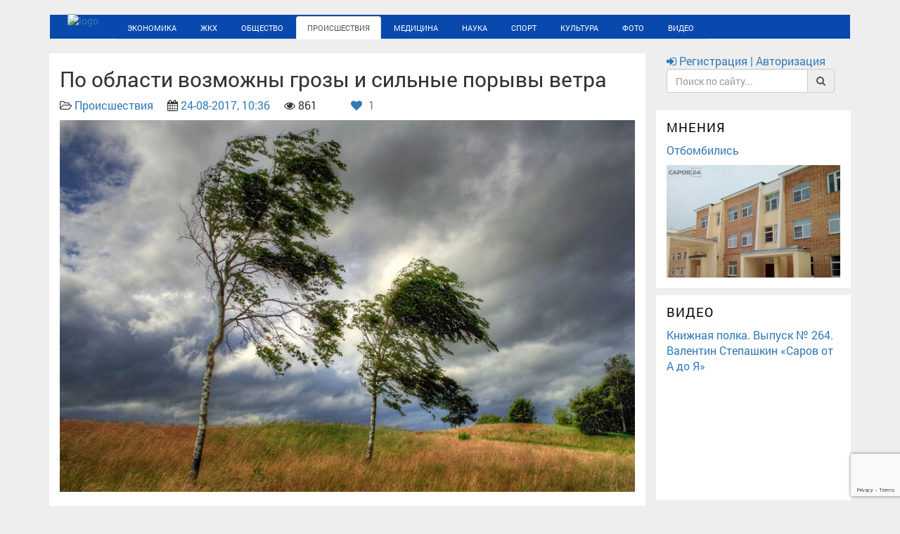

--- FILE ---
content_type: text/html; charset=utf-8
request_url: https://sarov24.ru/proishestviya/2531-po-oblasti-vozmozhny-grozy-i-silnye-poryvy-vetra.html
body_size: 17528
content:
<!DOCTYPE html>
<!--[if lt IE 7]><html lang="ru" class="lt-ie9 lt-ie8 lt-ie7"><![endif]-->
<!--[if IE 7]><html lang="ru" class="lt-ie9 lt-ie8"><![endif]-->
<!--[if IE 8]><html lang="ru" class="lt-ie9"><![endif]-->
<!--[if gt IE 8]><!-->
<html lang="ru">
<!--<![endif]-->

<head>
    <base href="https://sarov24.ru/" />
	<title>По области возможны грозы и сильные порывы ветра » Новости. Саров24</title>
<meta charset="utf-8">
<meta name="description" content="МЧС распространило экстренное предупреждение о вероятности возникновения чрезвычайных ситуаций на территории Нижегородской области.  Днем 24 августа ожидаются местами грозы, отдельные порывы">
<meta name="keywords" content="грозы, время, области, Нижегородской, возникновения, отдельные, восточного, порывы, ветра, подальше, объектов, вероятность, местами, держитесь, чрезвычайных, августа, ситуаций, ожидаются, электрические, света">
<link rel="canonical" href="https://sarov24.ru/proishestviya/2531-po-oblasti-vozmozhny-grozy-i-silnye-poryvy-vetra.html">
<link rel="alternate" type="application/rss+xml" title="Новости. Саров24 RSS" href="https://sarov24.ru/rss.xml">
<link rel="alternate" type="application/rss+xml" title="Новости. Саров24 RSS Dzen" href="https://sarov24.ru/rssdzen.xml">
<link rel="preconnect" href="https://sarov24.ru/" fetchpriority="high">
<meta property="twitter:title" content="По области возможны грозы и сильные порывы ветра » Новости. Саров24">
<meta property="twitter:url" content="https://sarov24.ru/proishestviya/2531-po-oblasti-vozmozhny-grozy-i-silnye-poryvy-vetra.html">
<meta property="twitter:card" content="summary_large_image">
<meta property="twitter:image" content="https://sarov24.ru/uploads/posts/2017-08/1503560269_444.jpg">
<meta property="twitter:description" content="По данным ФГБУ «Верхне-Волжское УГМС», днем 24 августа по Нижегородской области ожидаются местами грозы, отдельные порывы юго-восточного ветра до 13-18 м/с. В связи с неблагоприятными погодными условиями повышается вероятность возникновения чрезвычайных ситуаций, связанных с поражением объектов">
<meta property="og:type" content="article">
<meta property="og:site_name" content="Новости. Саров24">
<meta property="og:title" content="По области возможны грозы и сильные порывы ветра » Новости. Саров24">
<meta property="og:url" content="https://sarov24.ru/proishestviya/2531-po-oblasti-vozmozhny-grozy-i-silnye-poryvy-vetra.html">
<meta property="og:image" content="https://sarov24.ru/uploads/posts/2017-08/1503560269_444.jpg">
<meta property="og:description" content="По данным ФГБУ «Верхне-Волжское УГМС», днем 24 августа по Нижегородской области ожидаются местами грозы, отдельные порывы юго-восточного ветра до 13-18 м/с. В связи с неблагоприятными погодными условиями повышается вероятность возникновения чрезвычайных ситуаций, связанных с поражением объектов">

<script src="/engine/classes/min/index.php?g=general&amp;v=6jy13"></script>
<script src="/engine/classes/min/index.php?f=engine/classes/js/jqueryui.js,engine/classes/js/dle_js.js,engine/classes/fancybox/fancybox.js,engine/editor/jscripts/tiny_mce/tinymce.min.js&amp;v=6jy13" defer></script>
<script type="application/ld+json">{"@context":"https://schema.org","@graph":[{"@type":"NewsArticle","@context":"https://schema.org/","publisher":{"@type":"Organization","name":"Новости. Саров24","logo":{"@type":"ImageObject","url":"https://sarov24.ru/images/android-icon-192x192.png"}},"name":"По области возможны грозы и сильные порывы ветра","headline":"По области возможны грозы и сильные порывы ветра","mainEntityOfPage":{"@type":"WebPage","@id":"https://sarov24.ru/proishestviya/2531-po-oblasti-vozmozhny-grozy-i-silnye-poryvy-vetra.html"},"datePublished":"2017-08-24T10:36:43+03:00","author":{"@type":"Person","name":"Мария","url":"https://sarov24.ru/user/%D0%9C%D0%B0%D1%80%D0%B8%D1%8F/"},"image":["https://sarov24.ru/uploads/posts/2017-08/1503560269_444.jpg"],"description":"По данным ФГБУ «Верхне-Волжское УГМС», днем 24 августа по Нижегородской области ожидаются местами грозы, отдельные порывы юго-восточного ветра до 13-18 м/с. В связи с неблагоприятными погодными условиями повышается вероятность возникновения чрезвычайных ситуаций, связанных с поражением объектов"}]}</script>
    <meta name="robots" content="index, follow" />
	<meta http-equiv="X-UA-Compatible" content="IE=edge" />
	<meta name="viewport" content="width=device-width, initial-scale=1.0" />
    <meta name="yandex-verification" content="fed73d0e69485268" />
	<meta http-equiv="x-dns-prefetch-control" content="on">
	<link rel="dns-prefetch" href="//maxcdn.bootstrapcdn.com">
	<link rel='dns-prefetch' href='//static.sarov24.ru' />
	<link rel='dns-prefetch' href='//cdnjs.cloudflare.com' />
	<link rel='dns-prefetch' href='//sarov24.ru' />
	<link rel='dns-prefetch' href='//nst1.gismeteo.ru' />
	<link rel='dns-prefetch' href='//www.gismeteo.ru' />
	<link rel='dns-prefetch' href='//vk.com' />
	<link rel='dns-prefetch' href='//informer.yandex.ru' />
	<link rel='dns-prefetch' href='//top-fwz1.mail.ru' />
	<link rel='dns-prefetch' href='//youtube.com' />
	<link rel='dns-prefetch' href='//www.youtube.com' />
	<link rel='dns-prefetch' href='//connect.ok.ru' />
	<link rel='dns-prefetch' href='//mc.yandex.ru' />
	<link rel='dns-prefetch' href='//counter.yadro.ru' />
	<link rel='dns-prefetch' href='//sun6-13.userapi.com' />
	<link rel='dns-prefetch' href='//sun9-60.userapi.com' />
	<link rel='dns-prefetch' href='//sun9-13.userapi.com' />
	<link rel='dns-prefetch' href='//sun9-40.userapi.com' />
	<link rel='dns-prefetch' href='//sun6-14.userapi.com' />
	<link rel='dns-prefetch' href='//sun9-59.userapi.com' />
	<link rel='dns-prefetch' href='//yt3.ggpht.com' />
	<link rel='dns-prefetch' href='//i.ytimg.com' />
	<link rel='dns-prefetch' href='//st.mycdn.me' />
	<link rel='dns-prefetch' href='//sun9-68.userapi.com' />
	<link type="text/plain" rel="author" href="https://sarov24.ru/humans.txt" />	
	<link rel="stylesheet" type="text/css" href="/engine/classes/min/index.php?charset=utf-8&f=/templates/Default-v3/v3/css/bootstrap.min.css,/templates/Default-v3/v3/css/font-awesome.min.css,/templates/Default-v3/v3/css/fonts.css,/templates/Default-v3/v3/css/jquery.fancybox.css,/templates/Default-v3/v3/css/main.css,/templates/Default-v3/v3/css/media.css,/templates/Default-v3/v3/css/owl.carousel.css,/templates/Default-v3/v3/css/rubrics.css&amp;v=25">
	
	
	<script async src="//static.sarov24.ru/min/templates/libs/masonry/masonry.pkgd.min.js?ver=3.2"></script>
	<script async src="//maxcdn.bootstrapcdn.com/bootstrap/3.3.7/js/bootstrap.min.js"></script>
	<meta name="cypr-verification" content="e78e3b3b805705a114dabe47c0eec8c1"/>
	<link rel="apple-touch-icon" sizes="57x57" href="/images/apple-icon-57x57.png">
	<link rel="apple-touch-icon" sizes="60x60" href="/images/apple-icon-60x60.png">
	<link rel="apple-touch-icon" sizes="72x72" href="/images/apple-icon-72x72.png">
	<link rel="apple-touch-icon" sizes="76x76" href="/images/apple-icon-76x76.png">
	<link rel="apple-touch-icon" sizes="114x114" href="/images/apple-icon-114x114.png">
	<link rel="apple-touch-icon" sizes="120x120" href="/images/apple-icon-120x120.png">
	<link rel="apple-touch-icon" sizes="144x144" href="/images/apple-icon-144x144.png">
	<link rel="apple-touch-icon" sizes="152x152" href="/images/apple-icon-152x152.png">
	<link rel="apple-touch-icon" sizes="180x180" href="/images/apple-icon-180x180.png">
	<link rel="icon" type="image/png" sizes="192x192"  href="/images/android-icon-192x192.png">
	<link rel="icon" type="image/png" sizes="32x32" href="/images/favicon-32x32.png">
	<link rel="icon" type="image/png" sizes="96x96" href="/images/favicon-96x96.png">
	<link rel="icon" type="image/png" sizes="16x16" href="/images/favicon-16x16.png">
	<link rel="manifest" href="/images/manifest.json">
	<link rel="mask-icon" href="/images/safari-pinned-tab.svg" color="#5bbad5">
	<meta name="msapplication-TileColor" content="#ffffff">
	<meta name="msapplication-TileImage" content="/images/ms-icon-144x144.png">
	<meta name="msapplication-square70x70logo" content="/images/mstile-70x70.png" />
	<meta name="msapplication-square150x150logo" content="/images/mstile-150x150.png" />
	<meta name="msapplication-wide310x150logo" content="/images/mstile-310x150.png" />
	<meta name="msapplication-square310x310logo" content="/images/mstile-310x310.png" />
	<meta name="theme-color" content="#ffffff">
	
	<style>
		/*---показ оригинальной картинки загруженной на сайт из уменьшенной копии---*/
		.highslide-wrapper,.highslide-outline{background:#fff}.highslide-image{border:2px solid #fff}.highslide-active-anchor{visibility:hidden}.highslide-active-anchor img{visibility:hidden}.highslide-dimming{background-color:#000}.highslide-html{background-color:#fff}.highslide-loading{display:block;color:#fff;font-size:9px;font-weight:700;text-decoration:none;padding:3px;border:1px solid #fff;background-color:#000}a.highslide-full-expand{background:url(/templates/Default-v2/dleimages/fullexpand.gif) no-repeat;display:block;margin:0 10px 10px 0;width:34px;height:34px}.highslide-display-block{display:block}.highslide-display-none{display:none}.highslide-caption{display:none;padding:5px;background:#fff}.highslide-controls{width:195px;height:40px;background:url(../../../engine/classes/highslide/graphics/controlbar-black-border.gif) no-repeat 0 -90px;margin-right:15px;margin-bottom:10px;margin-top:10px}.highslide-controls ul{position:relative;left:15px;height:40px;list-style:none;margin:0;padding:0;background:url(../../../engine/classes/highslide/graphics/controlbar-black-border.gif) no-repeat 100% -90px}.highslide-controls li{float:left;padding:5px 0}.highslide-controls a{background:url(../../../engine/classes/highslide/graphics/controlbar-black-border.gif);display:block;float:left;height:30px;width:30px;outline:none}.highslide-controls a.disabled{cursor:default}.highslide-controls a span{display:none}.highslide-controls .highslide-previous a{background-position:0 0}.highslide-controls .highslide-previous a:hover{background-position:0 -30px}.highslide-controls .highslide-previous a.disabled{background-position:0 -60px!important}.highslide-controls .highslide-play a{background-position:-30px 0}.highslide-controls .highslide-play a:hover{background-position:-30px -30px}.highslide-controls .highslide-play a.disabled{background-position:-30px -60px!important}.highslide-controls .highslide-pause a{background-position:-60px 0}.highslide-controls .highslide-pause a:hover{background-position:-60px -30px}.highslide-controls .highslide-next a{background-position:-90px 0}.highslide-controls .highslide-next a:hover{background-position:-90px -30px}.highslide-controls .highslide-next a.disabled{background-position:-90px -60px!important}.highslide-controls .highslide-move a{background-position:-120px 0}.highslide-controls .highslide-move a:hover{background-position:-120px -30px}.highslide-controls .highslide-full-expand a{background-position:-150px 0}.highslide-controls .highslide-full-expand a:hover{background-position:-150px -30px}.highslide-controls .highslide-full-expand a.disabled{background-position:-150px -60px!important}.highslide-controls .highslide-close a{background-position:-180px 0}.highslide-controls .highslide-close a:hover{background-position:-180px -30px} 
	</style>
	<style>.slide_item img{width:100%}.carousel{margin-bottom:10px}.rubric{border-top:none}.title{padding-top:10px} body{background-color:#eee!important;}.item{float:left;padding:0 33px 0 15px;}.panel-default{padding-right:0;padding-top:10px}.text777{padding:0 10px 10px}.date_sh{padding-right:10px}.text-muted{color:rgba(0,0,0,0.87);font-size:20px;font-weight:300;text-overflow:ellipsis;-webkit-box-orient:vertical;max-height:56px}.PULuYe{border-top:1px solid #ebebeb}.red{color:red}nav.item{left:15%!important}.sidebar-module{background:#fff}.night_button{float: right;margin-right: 4px;margin-top: 2px;font-size: 17px;}.myWidget_copyright, .myWidget_copyright a{display: none;}.myWidget_widget {margin: unset;}</style>	
    
	<script type="text/javascript">$(window).load(function(){$("#container").masonry({itemSelector:".item",singleMode:!0,stamp:".stamp"})});</script>	
	<style>
		#dle-content iframe {max-width: 100%}
	</style>
	
	<script type="text/javascript" src="//cdnjs.cloudflare.com/ajax/libs/push.js/1.0.12/push.min.js"></script>
</head>
<body>

<script type="text/javascript">

	navigator.serviceWorker.getRegistrations().then(function(registrations) {
 for(let registration of registrations) {
  registration.unregister()
} })
if (window.location.host !== 'sarov24.ru') {window.location = 'https://sarov24.ru/' + window.location.pathname;}</script>
	 <!-- Rating@Mail.ru counter -->
<script type="text/javascript">
var _tmr=window._tmr||(window._tmr=[]);_tmr.push({id:"2915992",type:"pageView",start:(new Date).getTime()}),function(e,t,r){if(!e.getElementById(r)){var o=e.createElement("script");o.type="text/javascript",o.async=!0,o.id=r,o.src=("https:"==e.location.protocol?"https:":"http:")+"//top-fwz1.mail.ru/js/code.js";function a(){var t=e.getElementsByTagName("script")[0];t.parentNode.insertBefore(o,t)}"[object Opera]"==t.opera?e.addEventListener("DOMContentLoaded",a,!1):a()}}(document,window,"topmailru-code");
</script><noscript><div><img src="//top-fwz1.mail.ru/counter?id=2915992;js=na" style="border:0;position:absolute;left:-9999px;" alt="" /></div></noscript>
<!-- //Rating@Mail.ru counter -->
	<header>
		<div class="container">     
			<div class="row">
				<div class="col-xs-12 col-sm-12 col-md-12 col-lg-12">
					<div class="line"></div>
					<div class="navbar">
						<div class="navbar-inner">
							<div class="logo" style="float:left;;"><a href="/"><img src="//static.sarov24.ru/dev/templates/img/sarov_24.png" alt="logo" style="height: 43px; margin-top: -5px; padding-right:25px;  padding-left: 25px;"></a></div>
							<nav class="maian_mnu clearfix" role="navigation">
								 
								 <button class="main_mnu_button hidden-md hidden-lg"><i class="fa fa-bars" aria-hidden="true"></i></button>
								<ul class="nav   nav-tabs " style="position: initial;" >							
									<li  ><a href="/ekonomika/">Экономика</a></li>
									<li ><a href="/zhkh/">ЖКХ</a></li>
									<li ><a href="/obschestvo/">Общество</a></li>
									<li class="active"><a href="/proishestviya/">Происшествия</a></li>
									<li ><a href="/medicina/">Медицина</a></li>
									<li ><a href="/nauka/">Наука</a></li>
									<li ><a href="/sport/">Спорт</a></li>
									<li ><a href="/kultura/">Культура</a></li>
									<li ><a href="/foto/">Фото</a></li>
									<li ><a  href="/video/">Видео</a></li>
																	
								</ul>
							</nav>
						</div>
					</div>
				</div>
			</div>
		</div>
	</header>
	<main>
		<div class="container">			
			<div class="row">
				<div class="col-xs-12 col-sm-12 col-md-9 col-lg-9"	>
					
										
					
					<div >
						<style>.full-content .title {margin: 0;letter-spacing: 0px;text-transform: none;} </style>
<div class="row" style="margin-right: 0; margin-left: 0;">
	<article>
		<div class="col-xs-12 col-sm-12 col-md-12 col-lg-12 bg_white">
			<h2>По области возможны грозы и сильные порывы ветра</h2>
			<p>
				<i class="fa fa-folder-open-o"></i> <a href="https://sarov24.ru/proishestviya/">Происшествия</a>&emsp;
				<i class="fa fa-calendar"></i> <a href="https://sarov24.ru/2017/08/24/" >24-08-2017, 10:36</a>&emsp;
				<i class="fa fa-eye"></i> 861&emsp;
				
				&emsp;
				&nbsp;
				
			 		
			 			<a href="#" onclick="doRate('plus', '2531'); return false;" >
			 			<i class="fa fa-heart" aria-hidden="true"></i>
			 			<span data-ratig-layer-id="2531"><span class="ratingtypeplus" >1</span></span>
			 			</a>
			 		
			 	
			</p>
			<div class="fullposter"> <img class="xfieldimage poster" src="/uploads/posts/2017-08/1503560269_444.jpg" alt="По области возможны грозы и сильные порывы ветра" /></div> 
			
			
			<br>
			<div class="full-content"><p>По данным ФГБУ «Верхне-Волжское УГМС», днем 24 августа по Нижегородской области ожидаются местами грозы, отдельные порывы юго-восточного ветра до 13-18 м/с.</p><p>В связи с неблагоприятными погодными условиями повышается вероятность возникновения чрезвычайных ситуаций, связанных с поражением объектов электроэнергетики, хранилищ ГСМ, а так же других объектов, в том числе не оборудованных молниезащитой (громоотводом), разрядами атмосферного электричества (молниями), нарушениями в работе систем ЖКХ. Увеличивается вероятность возникновения происшествий с участием маломерных судов.</p><p>ГУ МЧС России по Нижегородской области рекомендует:</p><p>Во время грозы держитесь подальше от электропроводки, антенн, не стойте у окон и дверей, не касайтесь водопроводных кранов.</p><p>На время грозы рекомендуется отключить в доме все бытовые и электроприборы, радио, не пользуйтесь обычным и сотовым телефонами.</p><p>На случай отключения электроэнергии в доме используйте в качестве источника света электрические фонари, будьте максимально осторожными в обращении с открытым огнем.</p><p>Во время грозы не прячьтесь под высокими деревьями (особенно одинокими), держитесь подальше от высоких металлических конструкций, постарайтесь как можно скорее укрыться в магазине или жилом доме.</p><p>Во время грозы нельзя купаться в водоемах, не следует бегать, ездить на велосипеде, мотоцикле.</p><br><i>Фото: snim.net</i></div>
			<p></p>
			<p>&emsp; </p>
		</div>
	</article>
</div>

<div class="row" style="margin-right: 0; margin-left: 0;">
	<div class="share bg_white" style=" padding-left: 15px;">
		<script src="//yastatic.net/es5-shims/0.0.2/es5-shims.min.js"></script>
		<script src="//yastatic.net/share2/share.js"></script>
		<div class="ya-share2" data-services="vkontakte,facebook,odnoklassniki,moimir,twitter,viber,whatsapp,telegram"></div>
	</div>
	<div class="row" style="margin-right: 0; margin-left: 0;">
		<section>
			<div class="col-xs-12 col-sm-12 col-md-12 col-lg-12 bg_white">
				
				
				<div class="well" style="margin-top: 10px;">
					У данной публикации еще нет комментариев. Хотите начать обсуждение?
				</div>
				
				<p>	
					<a href="#" class="btn btn-primary btn-block" data-toggle="modal" data-target="#AddcommentsModal">
						<i class="fa fa-pencil"></i> Добавить комментарий
					</a>
				</p>
				<p>
<div id="dle-ajax-comments"></div>
</p>
				<p><!--dlenavigationcomments--></p>
			</div>
		</section>
	</div>
	
	<section>
		<div class="col-lg-12 clearfix bg_white">
			<h3>Читайте также</h3>
			<ul class="list-group">
				<div class="row">
					<div class="col-xs-12 col-sm-12 col-md-12 col-lg-4 short-news bg_white">
	<div class="relatednews" style="margin-bottom: 10px;margin-top: 10px;">
		
		<a href="https://sarov24.ru/proishestviya/2552-na-sarov-nadvigaetsya-groza.html" title="На Саров надвигается гроза">
			<img class="xfieldimage poster" src="/uploads/posts/2017-08/1503661316_nastol.com.ua-89254.jpg" alt=""> 
		</a>
				
		
		
	</div>
	<a href="https://sarov24.ru/proishestviya/2552-na-sarov-nadvigaetsya-groza.html" title="На Саров надвигается гроза">
		<div style="font-size: 16px;line-height: 1.42857143; padding-bottom: 10px;">На Саров надвигается гроза</div>		
	</a>
	<div style="font-size: 14px;">По данным ФГБУ «Верхне-Волжское УГМС», 25 августа в Нижегородской области ожидаются грозы. В связи с неблагоприятными погодными условиями МЧС ...</div>
</div>

<div class="col-xs-12 col-sm-12 col-md-12 col-lg-4 short-news bg_white">
	<div class="relatednews" style="margin-bottom: 10px;margin-top: 10px;">
		
		<a href="https://sarov24.ru/proishestviya/1952-nochyu-budet-groza-prognoziruyut-meteorologi.html" title="Ночью будет гроза, прогнозируют метеорологи">
			<img class="xfieldimage poster" src="/uploads/posts/2017-07/1499091700_skvwlnt.jpg" alt=""> 
		</a>
				
		
		
	</div>
	<a href="https://sarov24.ru/proishestviya/1952-nochyu-budet-groza-prognoziruyut-meteorologi.html" title="Ночью будет гроза, прогнозируют метеорологи">
		<div style="font-size: 16px;line-height: 1.42857143; padding-bottom: 10px;">Ночью будет гроза, прогнозируют метеорологи</div>		
	</a>
	<div style="font-size: 14px;">По данным ФГБУ «Верхне-Волжское УГМС», 3 июля и ночью 4 июля в Нижегородской области ожидаются грозы. В связи с непогодой МЧС распространило ...</div>
</div>

<div class="col-xs-12 col-sm-12 col-md-12 col-lg-4 short-news bg_white">
	<div class="relatednews" style="margin-bottom: 10px;margin-top: 10px;">
		
		<a href="https://sarov24.ru/proishestviya/5952-vecherom-i-nochyu-6-iyulya-vozmozhny-grozy.html" title="Вечером и ночью 6 июля возможны грозы">
			<img class="xfieldimage poster" src="/uploads/posts/2018-07/1530881352_1528115500_wijuyncqeyc.jpg" alt=""> 
		</a>
				
		
		
	</div>
	<a href="https://sarov24.ru/proishestviya/5952-vecherom-i-nochyu-6-iyulya-vozmozhny-grozy.html" title="Вечером и ночью 6 июля возможны грозы">
		<div style="font-size: 16px;line-height: 1.42857143; padding-bottom: 10px;">Вечером и ночью 6 июля возможны грозы</div>		
	</a>
	<div style="font-size: 14px;">МЧС предупреждает о вероятности чрезвычайных ситуаций. ...</div>
</div>

<div class="col-xs-12 col-sm-12 col-md-12 col-lg-4 short-news bg_white">
	<div class="relatednews" style="margin-bottom: 10px;margin-top: 10px;">
				
		
		<a href="https://sarov24.ru/proishestviya/5385-16-maya-v-sarove-vozmozhna-groza.html" title="16 мая в Сарове возможна гроза">
			<img class="xfieldimage poster2" src="/uploads/posts/2018-05/1526471692_civv7jgqalw.jpg" alt=""> 
		</a>
		
		
	</div>
	<a href="https://sarov24.ru/proishestviya/5385-16-maya-v-sarove-vozmozhna-groza.html" title="16 мая в Сарове возможна гроза">
		<div style="font-size: 16px;line-height: 1.42857143; padding-bottom: 10px;">16 мая в Сарове возможна гроза</div>		
	</a>
	<div style="font-size: 14px;">МЧС распространило предупреждение о вероятности возникновения чрезвычайных ситуаций. ...</div>
</div>

<div class="col-xs-12 col-sm-12 col-md-12 col-lg-4 short-news bg_white">
	<div class="relatednews" style="margin-bottom: 10px;margin-top: 10px;">
				
		
		<a href="https://sarov24.ru/proishestviya/9090-groza-ozhidaetsja-v-sarove-v-ponedelnik.html" title="Гроза ожидается в Сарове в понедельник">
			<a href="https://sarov24.ru/uploads/posts/2019-06/1560162607_i4f6ehvx2fu.jpg" data-highslide="single" target="_blank"><img class="xfieldimage poster2" src="/uploads/posts/2019-06/thumbs/1560162607_i4f6ehvx2fu.jpg" alt=""></a> 
		</a>
		
		
	</div>
	<a href="https://sarov24.ru/proishestviya/9090-groza-ozhidaetsja-v-sarove-v-ponedelnik.html" title="Гроза ожидается в Сарове в понедельник">
		<div style="font-size: 16px;line-height: 1.42857143; padding-bottom: 10px;">Гроза ожидается в Сарове в понедельник</div>		
	</a>
	<div style="font-size: 14px;">МЧС предупреждает о вероятности возникновения чрезвычайных ситуаций. ...</div>
</div>

<div class="col-xs-12 col-sm-12 col-md-12 col-lg-4 short-news bg_white">
	<div class="relatednews" style="margin-bottom: 10px;margin-top: 10px;">
		
		<a href="https://sarov24.ru/proishestviya/11764-grozy-verojatny-v-nizhegorodskoj-oblasti-11-avgusta.html" title="Грозы вероятны в Нижегородской области 11 августа">
			<a href="https://sarov24.ru/uploads/posts/2020-08/1597148579sarov24_groza-nebo-tuchi-dozhd.jpg" data-highslide="single" target="_blank"><img class="xfieldimage poster" src="/uploads/posts/2020-08/thumbs/1597148579sarov24_groza-nebo-tuchi-dozhd.jpg" alt=""></a> 
		</a>
				
		
		
	</div>
	<a href="https://sarov24.ru/proishestviya/11764-grozy-verojatny-v-nizhegorodskoj-oblasti-11-avgusta.html" title="Грозы вероятны в Нижегородской области 11 августа">
		<div style="font-size: 16px;line-height: 1.42857143; padding-bottom: 10px;">Грозы вероятны в Нижегородской области 11 августа</div>		
	</a>
	<div style="font-size: 14px;">МЧС предупреждает о возможности чрезвычайных ситуаций из-за непогоды. ...</div>
</div>


				</div>
			</ul>
		</div>
	</section>
		
</div>
<!-- Addcomments Modal -->
<div class="modal fade" id="AddcommentsModal" tabindex="-1" role="dialog"  aria-labelledby="AddcommentsModal"  aria-hidden="true">
	<div class="modal-dialog">
		<div class="modal-content">
			<div class="modal-header">
				<button type="button" class="close" data-dismiss="modal"><span aria-hidden="true">&times;</span><span class="sr-only">Закрыть</span></button>
				<h4 class="modal-title">Форма добавления комментария</h4>
			</div>
			<div class="modal-body">
				<form  method="post" name="dle-comments-form" id="dle-comments-form" ><div class="table-responsive">
  <table class="podval-txt">
    
    <tr>      
      <td><input type="text" name="name" id="name" class="form-control"  placeholder="Имя"/></td>
    </tr>
    <tr>       
      <td><input type="text" name="mail" id="mail" class="form-control"  placeholder="Email"/></td>
    </tr>
    
    <tr>        
      <td class="editorcomm" style="padding: 2px;"><script>
	var text_upload = "Загрузка файлов и изображений на сервер";
	var dle_quote_title  = "Цитата:";
</script><div class="dleaddcomments-editor wseditor dlecomments-editor">
	<textarea id="comments" name="comments" style="width:100%;height:260px;"></textarea>
</div></td>
    </tr>
    
    
    
    <tr>        
      <td>
        <div></div>
      </td>
    </tr>
    
  </table>
</div>
<div>
  <script>
  function closess() {
    $('#AddcommentsModal').modal("hide");
  }
</script>
<p></p>
<button type="submit" name="submit" class="btn btn-success btn-lg btn-block" onclick="closess()">
  <span>
    <i class="fa fa-cloud-upload"></i> Отправить
    
  </span>
</button>
</div><input type="hidden" name="g-recaptcha-response" id="g-recaptcha-response" value=""><script src="https://www.google.com/recaptcha/api.js?render=6LeSGZUUAAAAACeFk9FNoDA-SoxhVghX4WBWGekd" async defer></script>
		<input type="hidden" name="subaction" value="addcomment">
		<input type="hidden" name="post_id" id="post_id" value="2531"><input type="hidden" name="user_hash" value="184f7ea20bc4d77d36a92c069ba813019e0de7d1"></form>
			</div>
			<div class="modal-footer">
				<button type="button" class="btn btn-danger" data-dismiss="modal">Закрыть</button>
			</div>
		</div>
	</div>
</div><!-- Addcomments Modal -->									
						
					</div>	
					
							
				</div>
				<style>.sidebar-module:first-child {background: none; padding-top: 0px;}</style>
				<div class="col-xs-12 col-sm-12 col-md-3 col-lg-3" style="padding-left: 0px;">
					<div class="sidebar-module sidebar-module-inset login_search">
						<a href="#" data-toggle="modal" data-target="#LoginModal">
							
							<i class="fa fa-sign-in"></i> Регистрация | Авторизация
						</a>
						
						<form id="q_search" class="form-inline" role="form" method="post" action=''>
							<div class="input-group">
								<input id="story" class="form-control" name="story" placeholder="Поиск по сайту..." type="search">
								<input type="hidden" name="do" value="search">
								<input type="hidden" name="subaction" value="search">
								<span class="input-group-addon" type="submit" ><i class="fa fa-search"></i></span>
							</div>
						</form>						
					</div>					
					<div class="carousel">
						

						
						
					</div>
					
										
					
					<div class="sidebar-module sidebar-module-inset">
						<h4 class="r_block_title-1"><a href="/mneniya/">Мнения</a></h4>
						<div class="short_video_right">
	<div id="catitle"><a href="https://sarov24.ru/obschestvo/20074-otbombilis.html">Отбомбились</a></div>	
	 <a href="https://sarov24.ru/obschestvo/20074-otbombilis.html"> <img class="xfieldimage poster" src="/uploads/posts/2025-12/thumbs/7215499344_roddom-masliha.jpg" alt="Отбомбились" />  </a>  
	
</div>
					</div> 
					
						
					
					
					<div class="sidebar-module sidebar-module-inset">
						<h4 class="r_block_title-1"><a href="/video/">Видео</a></h4>
						<div class="short_video_right"><div id="catitle"><a href="https://sarov24.ru/video/nashi-deti/20157-knizhnaja-polka-vypusk-264-valentin-stepashkin-sarov-ot-a-do-ja.html">Книжная полка. Выпуск № 264. Валентин Степашкин «Саров от А до Я»</a></div><iframe width="720" height="405" src="https://rutube.ru/play/embed/70ab8009e6befa930809a6401eb017e3/" frameBorder="0" allow="clipboard-write; autoplay" webkitAllowFullScreen mozallowfullscreen allowFullScreen></iframe></div>
					</div>					
					
					
					<div class="sidebar-module">
						<h4 class="r_block_title-1"><a href="/foto/">Фото</a></h4>
						<div class="short_video_right">
	<div id="catitle"><a href="https://sarov24.ru/foto/19232-snos-zdanija-na-prospekte-oktjabrskom-14.html">Снос здания на проспекте Октябрьском, 14</a></div>	
	
	<a href="https://sarov24.ru/foto/19232-snos-zdanija-na-prospekte-oktjabrskom-14.html"> <img class="xfieldimage poster2" src="/uploads/posts/2025-06/thumbs/716518e3ec_1750406919.jpg" alt="Снос здания на проспекте Октябрьском, 14" /> </a>  
</div>
					</div>
					
 					<div class="sidebar-module sidebar-module-inset">
						<h4 style="text-transform: uppercase; letter-spacing: 1px;margin-bottom: 7px;">Погода в Сарове</h4>
						<!-- Gismeteo informer START -->
						<link rel="stylesheet" type="text/css" href="https://nst1.gismeteo.ru/assets/flat-ui/legacy/css/informer.min.css">
						<div id="gsInformerID-1vhAN0OQ21ahqN" class="gsInformer" >
							<div class="gsIContent">
								<div id="cityLink"><a href="https://www.gismeteo.ru/weather-sarov-11305/" target="_blank">Погода в Сарове</a></div>
								<div class="gsLinks">
									<table>
										<tr>
											<td>
												<div class="leftCol"><a href="https://www.gismeteo.ru/" target="_blank"><img alt="Gismeteo" title="Gismeteo" src="https://nst1.gismeteo.ru/assets/flat-ui/img/logo-mini2.png" align="middle" border="0" /><span>Gismeteo</span></a></div>
												<div class="rightCol"><a href="https://www.gismeteo.ru/weather-sarov-11305/2-weeks/" target="_blank">Прогноз на 2 недели</a></div>
											</td>
										</tr>
									</table>
								</div>
							</div>
						</div>
						<script async defer src="https://www.gismeteo.ru/api/informer/getinformer/?hash=1vhAN0OQ21ahqN" type="text/javascript"></script>
						<!-- Gismeteo informer END -->
					</div> 						
					
					<div class="sidebar-module sidebar-module-inset">
						<script type="text/javascript" src="https://vk.com/js/api/openapi.js?168"></script>
						<!-- VK Widget -->
						<div id="vk_groups"></div>
						<script type="text/javascript">
						VK.Widgets.Group("vk_groups", {mode: 1, width: "250"}, 66635238);
						</script>
						
						<div id="ok_group_widget"></div>
						<script>
						!function(t){var e=t.createElement("script");e.src="https://connect.ok.ru/connect.js",e.onload=e.onreadystatechange=function(){this.readyState&&"loaded"!=this.readyState&&"complete"!=this.readyState||this.executed||(this.executed=!0,setTimeout(function(){OK.CONNECT.insertGroupWidget("ok_group_widget","53181170057350",'{"width":250,"height":285}')},0))},t.documentElement.appendChild(e)}(document);
						</script>                     

                       <style>.widget-count-container{width:170px;height:30px;font-size:11px;font-family:Verdana;color:#000;border-radius:5px;cursor:pointer}.tg-logo{float:left}.tg-img{width:32px;height:32px}.info{float:left;padding-left:8px;padding-top:1px;overflow:hidden}.chat_name{color:#000}.members_count{padding-top:3px;color:#6f6e6e}</style>
                       <a href="tg://resolve?domain=sarov24" target="_blank">
                       	<div class="widget-count-container" title="Подписаться на канал @sarov24" >
                       		<div class="tg-logo">
                       			<picture>
									<source type="image/webp" srcset="//static.sarov24.ru/dev/static/tg.webp" />
									<img src="//static.sarov24.ru/dev/static/tg.png?ver=2" class="tg-img" />
								</picture>
							</div>
                       		<div class="info"><div class="chat_name">@sarov24</div><div class="members_count">Telegram канал</div></div>
                       	</div>
                       </a>

						<button class="btn btn-default show-button" style="display: none;">Проверка доступа</button>
						<button class="btn btn-default show-button" style="display: none;">Показать уведомления</button>

						
                       </div>
					
					<div class="sidebar-module sidebar-module-inset">
						<h4 style="text-transform: uppercase; letter-spacing: 1px; margin-bottom: 7px;">Архив новостей</h4>
						<div id="calendar-layer"><table id="calendar" class="calendar"><tr><th colspan="7" class="monthselect"><a class="monthlink" onclick="doCalendar('12','2025','right'); return false;" href="https://sarov24.ru/2025/12/" title="Предыдущий месяц">&laquo;</a>&nbsp;&nbsp;&nbsp;&nbsp;Январь 2026&nbsp;&nbsp;&nbsp;&nbsp;&raquo;</th></tr><tr><th class="workday">Пн</th><th class="workday">Вт</th><th class="workday">Ср</th><th class="workday">Чт</th><th class="workday">Пт</th><th class="weekday">Сб</th><th class="weekday">Вс</th></tr><tr><td colspan="3">&nbsp;</td><td  class="day" >1</td><td  class="day" >2</td><td  class="weekday" >3</td><td  class="weekday" >4</td></tr><tr><td  class="day" >5</td><td  class="day" >6</td><td  class="day" >7</td><td  class="day" >8</td><td  class="day" >9</td><td  class="weekday" >10</td><td  class="weekday" >11</td></tr><tr><td  class="day" >12</td><td  class="day" >13</td><td  class="day" >14</td><td  class="day" >15</td><td  class="day" >16</td><td  class="weekday" >17</td><td  class="weekday" >18</td></tr><tr><td  class="day" >19</td><td  class="day" >20</td><td  class="day day-current" >21</td><td  class="day" >22</td><td  class="day" >23</td><td  class="weekday" >24</td><td  class="weekday" >25</td></tr><tr><td  class="day" >26</td><td  class="day" >27</td><td  class="day" >28</td><td  class="day" >29</td><td  class="day" >30</td><td  class="weekday" >31</td><td colspan="1">&nbsp;</td></tr></table></div><a class="archives" href="https://sarov24.ru/2025/12/"><b>Декабрь 2025 (163)</b></a><br><a class="archives" href="https://sarov24.ru/2025/11/"><b>Ноябрь 2025 (111)</b></a><br><a class="archives" href="https://sarov24.ru/2025/10/"><b>Октябрь 2025 (175)</b></a><br><a class="archives" href="https://sarov24.ru/2025/09/"><b>Сентябрь 2025 (164)</b></a><br><a class="archives" href="https://sarov24.ru/2025/08/"><b>Август 2025 (157)</b></a><br><a class="archives" href="https://sarov24.ru/2025/07/"><b>Июль 2025 (101)</b></a><br><div id="dle_news_archive" style="display:none;"><a class="archives" href="https://sarov24.ru/2025/06/"><b>Июнь 2025 (152)</b></a><br><a class="archives" href="https://sarov24.ru/2025/05/"><b>Май 2025 (151)</b></a><br><a class="archives" href="https://sarov24.ru/2025/04/"><b>Апрель 2025 (149)</b></a><br><a class="archives" href="https://sarov24.ru/2025/03/"><b>Март 2025 (140)</b></a><br><a class="archives" href="https://sarov24.ru/2025/02/"><b>Февраль 2025 (158)</b></a><br><a class="archives" href="https://sarov24.ru/2025/01/"><b>Январь 2025 (128)</b></a><br><a class="archives" href="https://sarov24.ru/2024/12/"><b>Декабрь 2024 (137)</b></a><br><a class="archives" href="https://sarov24.ru/2024/11/"><b>Ноябрь 2024 (142)</b></a><br><a class="archives" href="https://sarov24.ru/2024/10/"><b>Октябрь 2024 (98)</b></a><br><a class="archives" href="https://sarov24.ru/2024/09/"><b>Сентябрь 2024 (23)</b></a><br><a class="archives" href="https://sarov24.ru/2024/08/"><b>Август 2024 (86)</b></a><br><a class="archives" href="https://sarov24.ru/2024/07/"><b>Июль 2024 (63)</b></a><br><a class="archives" href="https://sarov24.ru/2024/06/"><b>Июнь 2024 (93)</b></a><br><a class="archives" href="https://sarov24.ru/2024/05/"><b>Май 2024 (102)</b></a><br><a class="archives" href="https://sarov24.ru/2024/04/"><b>Апрель 2024 (96)</b></a><br><a class="archives" href="https://sarov24.ru/2024/03/"><b>Март 2024 (59)</b></a><br><a class="archives" href="https://sarov24.ru/2024/02/"><b>Февраль 2024 (99)</b></a><br><a class="archives" href="https://sarov24.ru/2024/01/"><b>Январь 2024 (65)</b></a><br><a class="archives" href="https://sarov24.ru/2023/12/"><b>Декабрь 2023 (84)</b></a><br><a class="archives" href="https://sarov24.ru/2023/11/"><b>Ноябрь 2023 (85)</b></a><br><a class="archives" href="https://sarov24.ru/2023/10/"><b>Октябрь 2023 (72)</b></a><br><a class="archives" href="https://sarov24.ru/2023/09/"><b>Сентябрь 2023 (99)</b></a><br><a class="archives" href="https://sarov24.ru/2023/08/"><b>Август 2023 (97)</b></a><br><a class="archives" href="https://sarov24.ru/2023/07/"><b>Июль 2023 (107)</b></a><br><a class="archives" href="https://sarov24.ru/2023/06/"><b>Июнь 2023 (109)</b></a><br><a class="archives" href="https://sarov24.ru/2023/05/"><b>Май 2023 (120)</b></a><br><a class="archives" href="https://sarov24.ru/2023/04/"><b>Апрель 2023 (153)</b></a><br><a class="archives" href="https://sarov24.ru/2023/03/"><b>Март 2023 (169)</b></a><br><a class="archives" href="https://sarov24.ru/2023/02/"><b>Февраль 2023 (136)</b></a><br><a class="archives" href="https://sarov24.ru/2023/01/"><b>Январь 2023 (120)</b></a><br><a class="archives" href="https://sarov24.ru/2022/12/"><b>Декабрь 2022 (161)</b></a><br><a class="archives" href="https://sarov24.ru/2022/11/"><b>Ноябрь 2022 (165)</b></a><br><a class="archives" href="https://sarov24.ru/2022/10/"><b>Октябрь 2022 (97)</b></a><br><a class="archives" href="https://sarov24.ru/2022/09/"><b>Сентябрь 2022 (138)</b></a><br><a class="archives" href="https://sarov24.ru/2022/08/"><b>Август 2022 (114)</b></a><br><a class="archives" href="https://sarov24.ru/2022/07/"><b>Июль 2022 (88)</b></a><br><a class="archives" href="https://sarov24.ru/2022/06/"><b>Июнь 2022 (137)</b></a><br><a class="archives" href="https://sarov24.ru/2022/05/"><b>Май 2022 (75)</b></a><br><a class="archives" href="https://sarov24.ru/2022/04/"><b>Апрель 2022 (161)</b></a><br><a class="archives" href="https://sarov24.ru/2022/03/"><b>Март 2022 (151)</b></a><br><a class="archives" href="https://sarov24.ru/2022/02/"><b>Февраль 2022 (100)</b></a><br><a class="archives" href="https://sarov24.ru/2022/01/"><b>Январь 2022 (111)</b></a><br><a class="archives" href="https://sarov24.ru/2021/12/"><b>Декабрь 2021 (179)</b></a><br><a class="archives" href="https://sarov24.ru/2021/11/"><b>Ноябрь 2021 (158)</b></a><br><a class="archives" href="https://sarov24.ru/2021/10/"><b>Октябрь 2021 (132)</b></a><br><a class="archives" href="https://sarov24.ru/2021/09/"><b>Сентябрь 2021 (119)</b></a><br><a class="archives" href="https://sarov24.ru/2021/08/"><b>Август 2021 (181)</b></a><br><a class="archives" href="https://sarov24.ru/2021/07/"><b>Июль 2021 (136)</b></a><br><a class="archives" href="https://sarov24.ru/2021/06/"><b>Июнь 2021 (175)</b></a><br><a class="archives" href="https://sarov24.ru/2021/05/"><b>Май 2021 (148)</b></a><br><a class="archives" href="https://sarov24.ru/2021/04/"><b>Апрель 2021 (202)</b></a><br><a class="archives" href="https://sarov24.ru/2021/03/"><b>Март 2021 (198)</b></a><br><a class="archives" href="https://sarov24.ru/2021/02/"><b>Февраль 2021 (134)</b></a><br><a class="archives" href="https://sarov24.ru/2021/01/"><b>Январь 2021 (127)</b></a><br><a class="archives" href="https://sarov24.ru/2020/12/"><b>Декабрь 2020 (190)</b></a><br><a class="archives" href="https://sarov24.ru/2020/11/"><b>Ноябрь 2020 (166)</b></a><br><a class="archives" href="https://sarov24.ru/2020/10/"><b>Октябрь 2020 (182)</b></a><br><a class="archives" href="https://sarov24.ru/2020/09/"><b>Сентябрь 2020 (151)</b></a><br><a class="archives" href="https://sarov24.ru/2020/08/"><b>Август 2020 (186)</b></a><br><a class="archives" href="https://sarov24.ru/2020/07/"><b>Июль 2020 (199)</b></a><br><a class="archives" href="https://sarov24.ru/2020/06/"><b>Июнь 2020 (187)</b></a><br><a class="archives" href="https://sarov24.ru/2020/05/"><b>Май 2020 (171)</b></a><br><a class="archives" href="https://sarov24.ru/2020/04/"><b>Апрель 2020 (184)</b></a><br><a class="archives" href="https://sarov24.ru/2020/03/"><b>Март 2020 (201)</b></a><br><a class="archives" href="https://sarov24.ru/2020/02/"><b>Февраль 2020 (178)</b></a><br><a class="archives" href="https://sarov24.ru/2020/01/"><b>Январь 2020 (159)</b></a><br><a class="archives" href="https://sarov24.ru/2019/12/"><b>Декабрь 2019 (196)</b></a><br><a class="archives" href="https://sarov24.ru/2019/11/"><b>Ноябрь 2019 (189)</b></a><br><a class="archives" href="https://sarov24.ru/2019/10/"><b>Октябрь 2019 (226)</b></a><br><a class="archives" href="https://sarov24.ru/2019/09/"><b>Сентябрь 2019 (165)</b></a><br><a class="archives" href="https://sarov24.ru/2019/08/"><b>Август 2019 (196)</b></a><br><a class="archives" href="https://sarov24.ru/2019/07/"><b>Июль 2019 (206)</b></a><br><a class="archives" href="https://sarov24.ru/2019/06/"><b>Июнь 2019 (171)</b></a><br><a class="archives" href="https://sarov24.ru/2019/05/"><b>Май 2019 (185)</b></a><br><a class="archives" href="https://sarov24.ru/2019/04/"><b>Апрель 2019 (256)</b></a><br><a class="archives" href="https://sarov24.ru/2019/03/"><b>Март 2019 (299)</b></a><br><a class="archives" href="https://sarov24.ru/2019/02/"><b>Февраль 2019 (277)</b></a><br><a class="archives" href="https://sarov24.ru/2019/01/"><b>Январь 2019 (260)</b></a><br><a class="archives" href="https://sarov24.ru/2018/12/"><b>Декабрь 2018 (319)</b></a><br><a class="archives" href="https://sarov24.ru/2018/11/"><b>Ноябрь 2018 (316)</b></a><br><a class="archives" href="https://sarov24.ru/2018/10/"><b>Октябрь 2018 (324)</b></a><br><a class="archives" href="https://sarov24.ru/2018/09/"><b>Сентябрь 2018 (282)</b></a><br><a class="archives" href="https://sarov24.ru/2018/08/"><b>Август 2018 (306)</b></a><br><a class="archives" href="https://sarov24.ru/2018/07/"><b>Июль 2018 (289)</b></a><br><a class="archives" href="https://sarov24.ru/2018/06/"><b>Июнь 2018 (321)</b></a><br><a class="archives" href="https://sarov24.ru/2018/05/"><b>Май 2018 (319)</b></a><br><a class="archives" href="https://sarov24.ru/2018/04/"><b>Апрель 2018 (270)</b></a><br><a class="archives" href="https://sarov24.ru/2018/03/"><b>Март 2018 (322)</b></a><br><a class="archives" href="https://sarov24.ru/2018/02/"><b>Февраль 2018 (330)</b></a><br><a class="archives" href="https://sarov24.ru/2018/01/"><b>Январь 2018 (289)</b></a><br><a class="archives" href="https://sarov24.ru/2017/12/"><b>Декабрь 2017 (330)</b></a><br><a class="archives" href="https://sarov24.ru/2017/11/"><b>Ноябрь 2017 (365)</b></a><br><a class="archives" href="https://sarov24.ru/2017/10/"><b>Октябрь 2017 (357)</b></a><br><a class="archives" href="https://sarov24.ru/2017/09/"><b>Сентябрь 2017 (338)</b></a><br><a class="archives" href="https://sarov24.ru/2017/08/"><b>Август 2017 (326)</b></a><br><a class="archives" href="https://sarov24.ru/2017/07/"><b>Июль 2017 (344)</b></a><br><a class="archives" href="https://sarov24.ru/2017/06/"><b>Июнь 2017 (338)</b></a><br><a class="archives" href="https://sarov24.ru/2017/05/"><b>Май 2017 (318)</b></a><br><a class="archives" href="https://sarov24.ru/2017/04/"><b>Апрель 2017 (359)</b></a><br><a class="archives" href="https://sarov24.ru/2017/03/"><b>Март 2017 (444)</b></a><br><a class="archives" href="https://sarov24.ru/2017/02/"><b>Февраль 2017 (133)</b></a><br><a class="archives" href="https://sarov24.ru/2017/01/"><b>Январь 2017 (33)</b></a><br><a class="archives" href="https://sarov24.ru/2016/12/"><b>Декабрь 2016 (6)</b></a><br><a class="archives" href="https://sarov24.ru/2016/11/"><b>Ноябрь 2016 (1)</b></a><br></div><div id="dle_news_archive_link" ><br /><a class="archives" onclick="$('#dle_news_archive').toggle('blind',{},700); return false;" href="#">Показать / скрыть весь архив</a></div>
					</div>
					
				</div>
			</div>
		</div>
	</main>
	<footer>
		<div class="container-fluid">     
			<div class="row">
				<div class="col-xs-12 col-sm-12 col-md-12 col-lg-12">
					<div class="footer" style="padding-top: 15px;">
						<div class="text" style="margin-top: 10px;">
							Copyright &copy; 2017 - <script type="text/javascript">document.write(new Date().getFullYear())</script>  <a href="https://Sarov24.ru"> Sarov24.ru</a>  При использовании материалов сайта активная ссылка обязательна. | Обратная связь. E-mail: <a href="mailto:info@sarov24.ru">info@sarov24.ru</a>. 
							<br>
							На сайте работает система проверки ошибок. Обнаружив неточность в тексте, пожалуйста, выделите ее и нажмите <b>Ctrl + Enter</b>.
						</div>
						<div class="counter" style="margin-top: 7px; float:none;">
							<!-- Yandex.Metrika informer --> <a href="https://metrika.yandex.ru/stat/?id=43086684&amp;from=informer" target="_blank" rel="nofollow"><img src="https://informer.yandex.ru/informer/43086684/3_1_FFFFFFFF_EFEFEFFF_0_pageviews" style="width:88px; height:31px; border:0;" alt="Яндекс.Метрика" title="Яндекс.Метрика: данные за сегодня (просмотры, визиты и уникальные посетители)" class="ym-advanced-informer" data-cid="43086684" data-lang="ru" /></a> <!-- /Yandex.Metrika informer --> <!-- Yandex.Metrika counter --> <script type="text/javascript" > (function(m,e,t,r,i,k,a){m[i]=m[i]||function(){(m[i].a=m[i].a||[]).push(arguments)}; var z = null;m[i].l=1*new Date(); for (var j = 0; j < document.scripts.length; j++) {if (document.scripts[j].src === r) { return; }} k=e.createElement(t),a=e.getElementsByTagName(t)[0],k.async=1,k.src=r,a.parentNode.insertBefore(k,a)}) (window, document, "script", "https://mc.yandex.ru/metrika/tag.js", "ym"); ym(43086684, "init", { clickmap:true, trackLinks:true, accurateTrackBounce:true, webvisor:true }); </script> <noscript><div><img src="https://mc.yandex.ru/watch/43086684" style="position:absolute; left:-9999px;" alt="" /></div></noscript> <!-- /Yandex.Metrika counter -->
							<!--LiveInternet counter--><script type="text/javascript">
							document.write("<a href='//www.liveinternet.ru/click' "+
							"target=_blank><img src='//counter.yadro.ru/hit?t14.1;r"+
							escape(document.referrer)+((typeof(screen)=="undefined")?"":
							";s"+screen.width+"*"+screen.height+"*"+(screen.colorDepth?
							screen.colorDepth:screen.pixelDepth))+";u"+escape(document.URL)+
							";"+Math.random()+
							"' alt='' title='LiveInternet: показано число просмотров за 24"+
							" часа, посетителей за 24 часа и за сегодня' "+
							"border='0' width='88' height='31'><\/a>")
							</script><!--/LiveInternet-->
                            
						</div>
						<div class="copyright">Разработано: <a href="https://сайт-саров.рф" target="_blank" style="color: #9999cb;"><strong> Dale</strong></a></div>
					</div>
				</div>
			</div>
		</div>	
	</footer>
	
	<!--[if lt IE 9]>
	<script src="//static.sarov24.ru/dev/templates/libs/html5shiv/es5-shim.min.js"></script>
	<script src="//static.sarov24.ru/dev/templates/libs/html5shiv/html5shiv.min.js"></script>
	<script src="//static.sarov24.ru/dev/templates/libs/html5shiv/html5shiv-printshiv.min.js"></script>
	<script src="//static.sarov24.ru/dev/templates/libs/respond/respond.min.js"></script>	
	<![endif]-->	
	<script defer src="//static.sarov24.ru/min/templates/libs/fancybox/jquery.fancybox.pack.js?ver=3.2"></script>	
	<script defer src="//static.sarov24.ru/min/templates/libs/owl-carousel/owl.carousel.min.js?ver=3.1"></script>
		
	<script src="/templates/Default-v3/js/common.js?ver=4.0"></script>


	<script>
<!--
var dle_root       = '/';
var dle_admin      = '';
var dle_login_hash = '184f7ea20bc4d77d36a92c069ba813019e0de7d1';
var dle_group      = 5;
var dle_link_type  = 1;
var dle_skin       = 'Default-v3';
var dle_wysiwyg    = 1;
var dle_min_search = '4';
var dle_act_lang   = ["Подтвердить", "Отмена", "Вставить", "Отмена", "Сохранить", "Удалить", "Загрузка. Пожалуйста, подождите..."];
var menu_short     = 'Быстрое редактирование';
var menu_full      = 'Полное редактирование';
var menu_profile   = 'Просмотр профиля';
var menu_send      = 'Отправить сообщение';
var menu_uedit     = 'Админцентр';
var dle_info       = 'Информация';
var dle_confirm    = 'Подтверждение';
var dle_prompt     = 'Ввод информации';
var dle_req_field  = ["Заполните поле с именем", "Заполните поле с сообщением", "Заполните поле с темой сообщения"];
var dle_del_agree  = 'Вы действительно хотите удалить? Данное действие невозможно будет отменить';
var dle_spam_agree = 'Вы действительно хотите отметить пользователя как спамера? Это приведёт к удалению всех его комментариев';
var dle_c_title    = 'Отправка жалобы';
var dle_complaint  = 'Укажите текст Вашей жалобы для администрации:';
var dle_mail       = 'Ваш e-mail:';
var dle_big_text   = 'Выделен слишком большой участок текста.';
var dle_orfo_title = 'Укажите комментарий для администрации к найденной ошибке на странице:';
var dle_p_send     = 'Отправить';
var dle_p_send_ok  = 'Уведомление успешно отправлено';
var dle_save_ok    = 'Изменения успешно сохранены. Обновить страницу?';
var dle_reply_title= 'Ответ на комментарий';
var dle_tree_comm  = '0';
var dle_del_news   = 'Удалить статью';
var dle_sub_agree  = 'Вы действительно хотите подписаться на комментарии к данной публикации?';
var dle_unsub_agree  = 'Вы действительно хотите отписаться от комментариев к данной публикации?';
var dle_captcha_type  = '2';
var dle_share_interesting  = ["Поделиться ссылкой на выделенный текст", "Twitter", "Facebook", "Вконтакте", "Прямая ссылка:", "Нажмите правой клавишей мыши и выберите «Копировать ссылку»"];
var DLEPlayerLang     = {prev: 'Предыдущий',next: 'Следующий',play: 'Воспроизвести',pause: 'Пауза',mute: 'Выключить звук', unmute: 'Включить звук', settings: 'Настройки', enterFullscreen: 'На полный экран', exitFullscreen: 'Выключить полноэкранный режим', speed: 'Скорость', normal: 'Обычная', quality: 'Качество', pip: 'Режим PiP'};
var DLEGalleryLang    = {CLOSE: 'Закрыть (Esc)', NEXT: 'Следующее изображение', PREV: 'Предыдущее изображение', ERROR: 'Внимание! Обнаружена ошибка', IMAGE_ERROR: 'Не удалось загрузить изображение', TOGGLE_SLIDESHOW: 'Просмотр слайдшоу',TOGGLE_FULLSCREEN: 'Полноэкранный режим', TOGGLE_THUMBS: 'Включить / Выключить уменьшенные копии', ITERATEZOOM: 'Увеличить / Уменьшить', DOWNLOAD: 'Скачать изображение' };
var DLEGalleryMode    = 1;
var DLELazyMode       = 1;
var allow_dle_delete_news   = false;
var dle_search_delay   = false;
var dle_search_value   = '';
jQuery(function($){
					setTimeout(function() {
						$.get(dle_root + "engine/ajax/controller.php?mod=adminfunction", { 'id': '2531', action: 'newsread', user_hash: dle_login_hash });
					}, 5000);

	
	
	tinyMCE.baseURL = dle_root + 'engine/editor/jscripts/tiny_mce';
	tinyMCE.suffix = '.min';
	var dle_theme = '';
	dle_theme = dle_theme.trim();

	if(dle_theme != '') {
		$('body').addClass( dle_theme );
	} else {
		if ( $("body").hasClass('dle_theme_dark') ) {
			dle_theme = 'dle_theme_dark';
		}
	}
	var additionalplugins = '';
	var maxheight = $(window).height() - 50;
	
	if (typeof getBaseSize === "function") {
		var height = 260 * getBaseSize();
	} else {
		var height = 260;
	}

	if($('body').hasClass('editor-autoheight')) {
       additionalplugins += ' autoresize';
    }

	tinymce.init({
		selector: 'textarea#comments',
		language : "ru",
		directionality: 'ltr',
		body_class: dle_theme,
		skin: dle_theme == 'dle_theme_dark' ? 'oxide-dark' : 'oxide',
		element_format : 'html',
		width : "100%",
		height : height,
		min_height : 40,
		max_height: maxheight,
		autoresize_bottom_margin: 1,
		statusbar: false,
		deprecation_warnings: false,
		promotion: false,
		cache_suffix: '?v=6jy13',
		license_key: 'gpl',
		plugins: "link autolink lists quickbars dlebutton codesample"+additionalplugins,
		
		draggable_modal: true,
		toolbar_mode: 'floating',
		contextmenu: false,
		relative_urls : false,
		convert_urls : false,
		remove_script_host : false,
		browser_spellcheck: true,
		extended_valid_elements : "div[align|style|class|data-commenttime|data-commentuser|data-commentid|data-commentpostid|data-commentgast|contenteditable],span[id|data-username|data-userurl|align|style|class|contenteditable],b/strong,i/em,u,s,p[align|style|class|contenteditable],pre[class],code",
		quickbars_insert_toolbar: '',
		quickbars_selection_toolbar: 'bold italic underline | dlequote dlespoiler dlehide',
		paste_postprocess: (editor, args) => {
			args = DLEPasteSafeText(args, 1);
		},
		paste_as_text: true,

	    formats: {
	      bold: {inline: 'b'},
	      italic: {inline: 'i'},
	      underline: {inline: 'u', exact : true},
	      strikethrough: {inline: 's', exact : true}
	    },

		elementpath: false,
		branding: false,
		text_patterns: [],
		dle_root : dle_root,
		dle_upload_area : "comments",
		dle_upload_user : "",
		dle_upload_news : "0",
		
		menubar: false,
		link_default_target: '_blank',
		editable_class: 'contenteditable',
		noneditable_class: 'noncontenteditable',
		image_dimensions: true,
		paste_data_images: false,

		
		toolbar: "bold italic underline | alignleft aligncenter alignright | bullist numlist | dleemo link unlink dleleech  | dlequote codesample dlespoiler dlehide",
		
		mobile: {
			toolbar_mode: "sliding",
			toolbar: "bold italic underline | alignleft aligncenter alignright | bullist numlist | dleemo link unlink dleleech  dlequote dlespoiler dlehide",
			
		},
		
		content_css : dle_root + "engine/editor/css/content.css?v=6jy13",
		
		codesample_languages: [
			{ text: 'HTML/XML', value: 'markup' },
			{ text: 'JavaScript', value: 'javascript' },
			{ text: 'CSS', value: 'css' },
			{ text: 'PHP', value: 'php' },
			{ text: 'SQL', value: 'sql' },
			{ text: 'Ruby', value: 'ruby' },
			{ text: 'Python', value: 'python' },
			{ text: 'Java', value: 'java' },
			{ text: 'C', value: 'c' },
			{ text: 'C#', value: 'csharp' },
			{ text: 'C++', value: 'cpp' }
		],

		setup: (editor) => {

			const onCompeteAction = (autocompleteApi, rng, value) => {
				editor.selection.setRng(rng);
				editor.insertContent(value);
				autocompleteApi.hide();
			};

			editor.ui.registry.addAutocompleter('getusers', {
			trigger: '@',
			minChars: 1,
			columns: 1,
			onAction: onCompeteAction,
			fetch: (pattern) => {

				return new Promise((resolve) => {

					$.get(dle_root + "engine/ajax/controller.php?mod=find_tags", { mode: 'users', term: pattern, skin: dle_skin, user_hash: dle_login_hash }, function(data){
						if ( data.found ) {
							resolve(data.items);
						}
					}, "json");

				});
			}
			});
		}

	});
				$('#dle-comments-form').submit(function() {
				
					grecaptcha.execute('6LeSGZUUAAAAACeFk9FNoDA-SoxhVghX4WBWGekd', {action: 'comments'}).then(function(token) { 
					
						$('#g-recaptcha-response').val(token);
						
						if( $('#comments-image-uploader').data('files') == 'selected' ) {
							$('#comments-image-uploader').plupload('start');
						} else {
							doAddComments();
						}
						
					});
		
					return false;
				});
FastSearch();
});
//-->
</script>
	<script type="text/javascript">	 
    var HIDDEN_CLASS_NAME="hidden",TARGET_CLASS_NAME="target",SOURCE_CLASS_NAME="source",targetIdToShow=1;function main(){var r=getElements(TARGET_CLASS_NAME);getElements(SOURCE_CLASS_NAME).forEach(function(t){var e=extractId(t,SOURCE_CLASS_NAME);t.addEventListener("click",function(){showTarget(r,e)})}),showTarget(r,targetIdToShow)}function getElements(t){return[].slice.call(document.querySelectorAll("."+t)).sort(function(t,e){var r=extractId(t,TARGET_CLASS_NAME);return extractId(e,TARGET_CLASS_NAME)<r})}function extractId(t,e){for(var r=t.classList.length;r--;){var a=t.classList.item(r),n=parseInt(a.split("-")[1]);if(!isNaN(n))if(e+"-"+n===a)return n}}function showTarget(t,r){t.forEach(function(t,e){extractId(t,TARGET_CLASS_NAME)===r?t.classList.remove(HIDDEN_CLASS_NAME):t.classList.add(HIDDEN_CLASS_NAME)})}
    main()   
    $(".main_sort").find("a").click(function(){	$(".main_sort .active").removeClass("active");$(this).addClass("active");});
    jQuery(function(a){var n=/((http|https|ftp):\/\/[a-zа-я0-9\w?=&.\/-;#~%-]+(?![a-zа-я0-9\w\s?&.\/;#~%"=-]*>))/g;function e(t){return t.data.replace(n,function(){var t=arguments[0],n=a("<a></a>").attr({onclick:"window.open('"+t+"'); return false;",href:"#",target:"_blank"}).text(t);return t.match(/^https?:\/\/$/)?t:a("<div></div>").append(n).html()})}a.fn.autolink=function(){return this.each(function(){var n=[];!function t(n,e){a.each(n.childNodes,function(){8!=this.nodeType&&"A"!=this.nodeName&&(1!=this.nodeType?e(this):t(this,e))})}(this,function(t){e(t)!=t.data&&n.push([t,e(t)])}),a.each(n,function(t,n){a(n[0]).replaceWith(n[1])})})}}),jQuery(function(t){t("#dle-content").autolink()});
    </script>
	<!-- Login Modal -->
	<div class="modal fade" id="LoginModal" tabindex="-1" role="dialog"  aria-labelledby="LoginModal"  aria-hidden="true">
		<div class="modal-dialog">
			<div class="modal-content">
				<div class="modal-header">
					<button type="button" class="close" data-dismiss="modal"><span aria-hidden="true">&times;</span><span class="sr-only">Закрыть</span></button>
					<h4 class="modal-title">Форма авторизации</h4>
				</div>
				<div class="modal-body">

<div>
	<h4><i class="fa fa-sign-in"></i> Вход на сайт</h4>
	<p>
		<form  role="form" method="post" action="">
			<div class="form-group">
				<label for="inputEmail">Логин:</label>
				<input class="form-control" type="text" id="inputEmail" name="login_name" style="max-width: 100%;" />
			</div>
			<div class="form-group">
				<label for="inputPassword">Пароль:</label>
				<input class="form-control" type="password" id="inputPassword" name="login_password" style="max-width: 100%;" />
			</div>
			<div class="checkbox">
				<label><input type="checkbox" value="1" name="login_not_save" /> Запомнить</label>
			</div>
			<input class="btn btn-success" onclick="submit();" name="image"  type="submit" value="Вход">			
			<input class="form-control" name="login" type="hidden" id="login" value="submit" />
					
		</form>
	</p>
	<p>
		<a href="https://sarov24.ru/index.php?do=register" class="btn btn-default">Регистрация на сайте!</a>
		<a href="https://sarov24.ru/index.php?do=lostpassword" class="btn btn-default">Забыли пароль?</a>
	</p>
	<p><br></p>
</div>
<div>
	<h4><i class="fa fa-key"></i> Использовать социальные сети</h4>
	<p>
		
		
		
		
		
		
	</p>	
</div>
</div>				
			</div>
		</div>
	</div><!-- Login Modal -->
	<link rel="stylesheet" type="text/css" href="/templates/Default-v3/v3/css/dark_theme.css?ver=2">
	
	<script>document.oncopy = function () {var bodyElement = document.body; var selection = getSelection(); var href = document.location.href; var copyright = "<br>Источник: <a href='"+ href +"'>" + href + "</a> © Саров24"; var text = selection + copyright; var divElement = document.createElement('div'); divElement.style.position = 'absolute'; divElement.style.left = '-99999px'; divElement.innerHTML = text; bodyElement.appendChild(divElement); selection.selectAllChildren(divElement); setTimeout(function() { bodyElement.removeChild(divElement); }, 0); };console.log('%c Сайт разработан DALE Саров сайт-саров.рф ', 'background: #222; color: #bada55');</script>
</body>
</html>

--- FILE ---
content_type: text/html; charset=utf-8
request_url: https://www.google.com/recaptcha/api2/anchor?ar=1&k=6LeSGZUUAAAAACeFk9FNoDA-SoxhVghX4WBWGekd&co=aHR0cHM6Ly9zYXJvdjI0LnJ1OjQ0Mw..&hl=en&v=PoyoqOPhxBO7pBk68S4YbpHZ&size=invisible&anchor-ms=20000&execute-ms=30000&cb=hzzsoarcaogm
body_size: 48746
content:
<!DOCTYPE HTML><html dir="ltr" lang="en"><head><meta http-equiv="Content-Type" content="text/html; charset=UTF-8">
<meta http-equiv="X-UA-Compatible" content="IE=edge">
<title>reCAPTCHA</title>
<style type="text/css">
/* cyrillic-ext */
@font-face {
  font-family: 'Roboto';
  font-style: normal;
  font-weight: 400;
  font-stretch: 100%;
  src: url(//fonts.gstatic.com/s/roboto/v48/KFO7CnqEu92Fr1ME7kSn66aGLdTylUAMa3GUBHMdazTgWw.woff2) format('woff2');
  unicode-range: U+0460-052F, U+1C80-1C8A, U+20B4, U+2DE0-2DFF, U+A640-A69F, U+FE2E-FE2F;
}
/* cyrillic */
@font-face {
  font-family: 'Roboto';
  font-style: normal;
  font-weight: 400;
  font-stretch: 100%;
  src: url(//fonts.gstatic.com/s/roboto/v48/KFO7CnqEu92Fr1ME7kSn66aGLdTylUAMa3iUBHMdazTgWw.woff2) format('woff2');
  unicode-range: U+0301, U+0400-045F, U+0490-0491, U+04B0-04B1, U+2116;
}
/* greek-ext */
@font-face {
  font-family: 'Roboto';
  font-style: normal;
  font-weight: 400;
  font-stretch: 100%;
  src: url(//fonts.gstatic.com/s/roboto/v48/KFO7CnqEu92Fr1ME7kSn66aGLdTylUAMa3CUBHMdazTgWw.woff2) format('woff2');
  unicode-range: U+1F00-1FFF;
}
/* greek */
@font-face {
  font-family: 'Roboto';
  font-style: normal;
  font-weight: 400;
  font-stretch: 100%;
  src: url(//fonts.gstatic.com/s/roboto/v48/KFO7CnqEu92Fr1ME7kSn66aGLdTylUAMa3-UBHMdazTgWw.woff2) format('woff2');
  unicode-range: U+0370-0377, U+037A-037F, U+0384-038A, U+038C, U+038E-03A1, U+03A3-03FF;
}
/* math */
@font-face {
  font-family: 'Roboto';
  font-style: normal;
  font-weight: 400;
  font-stretch: 100%;
  src: url(//fonts.gstatic.com/s/roboto/v48/KFO7CnqEu92Fr1ME7kSn66aGLdTylUAMawCUBHMdazTgWw.woff2) format('woff2');
  unicode-range: U+0302-0303, U+0305, U+0307-0308, U+0310, U+0312, U+0315, U+031A, U+0326-0327, U+032C, U+032F-0330, U+0332-0333, U+0338, U+033A, U+0346, U+034D, U+0391-03A1, U+03A3-03A9, U+03B1-03C9, U+03D1, U+03D5-03D6, U+03F0-03F1, U+03F4-03F5, U+2016-2017, U+2034-2038, U+203C, U+2040, U+2043, U+2047, U+2050, U+2057, U+205F, U+2070-2071, U+2074-208E, U+2090-209C, U+20D0-20DC, U+20E1, U+20E5-20EF, U+2100-2112, U+2114-2115, U+2117-2121, U+2123-214F, U+2190, U+2192, U+2194-21AE, U+21B0-21E5, U+21F1-21F2, U+21F4-2211, U+2213-2214, U+2216-22FF, U+2308-230B, U+2310, U+2319, U+231C-2321, U+2336-237A, U+237C, U+2395, U+239B-23B7, U+23D0, U+23DC-23E1, U+2474-2475, U+25AF, U+25B3, U+25B7, U+25BD, U+25C1, U+25CA, U+25CC, U+25FB, U+266D-266F, U+27C0-27FF, U+2900-2AFF, U+2B0E-2B11, U+2B30-2B4C, U+2BFE, U+3030, U+FF5B, U+FF5D, U+1D400-1D7FF, U+1EE00-1EEFF;
}
/* symbols */
@font-face {
  font-family: 'Roboto';
  font-style: normal;
  font-weight: 400;
  font-stretch: 100%;
  src: url(//fonts.gstatic.com/s/roboto/v48/KFO7CnqEu92Fr1ME7kSn66aGLdTylUAMaxKUBHMdazTgWw.woff2) format('woff2');
  unicode-range: U+0001-000C, U+000E-001F, U+007F-009F, U+20DD-20E0, U+20E2-20E4, U+2150-218F, U+2190, U+2192, U+2194-2199, U+21AF, U+21E6-21F0, U+21F3, U+2218-2219, U+2299, U+22C4-22C6, U+2300-243F, U+2440-244A, U+2460-24FF, U+25A0-27BF, U+2800-28FF, U+2921-2922, U+2981, U+29BF, U+29EB, U+2B00-2BFF, U+4DC0-4DFF, U+FFF9-FFFB, U+10140-1018E, U+10190-1019C, U+101A0, U+101D0-101FD, U+102E0-102FB, U+10E60-10E7E, U+1D2C0-1D2D3, U+1D2E0-1D37F, U+1F000-1F0FF, U+1F100-1F1AD, U+1F1E6-1F1FF, U+1F30D-1F30F, U+1F315, U+1F31C, U+1F31E, U+1F320-1F32C, U+1F336, U+1F378, U+1F37D, U+1F382, U+1F393-1F39F, U+1F3A7-1F3A8, U+1F3AC-1F3AF, U+1F3C2, U+1F3C4-1F3C6, U+1F3CA-1F3CE, U+1F3D4-1F3E0, U+1F3ED, U+1F3F1-1F3F3, U+1F3F5-1F3F7, U+1F408, U+1F415, U+1F41F, U+1F426, U+1F43F, U+1F441-1F442, U+1F444, U+1F446-1F449, U+1F44C-1F44E, U+1F453, U+1F46A, U+1F47D, U+1F4A3, U+1F4B0, U+1F4B3, U+1F4B9, U+1F4BB, U+1F4BF, U+1F4C8-1F4CB, U+1F4D6, U+1F4DA, U+1F4DF, U+1F4E3-1F4E6, U+1F4EA-1F4ED, U+1F4F7, U+1F4F9-1F4FB, U+1F4FD-1F4FE, U+1F503, U+1F507-1F50B, U+1F50D, U+1F512-1F513, U+1F53E-1F54A, U+1F54F-1F5FA, U+1F610, U+1F650-1F67F, U+1F687, U+1F68D, U+1F691, U+1F694, U+1F698, U+1F6AD, U+1F6B2, U+1F6B9-1F6BA, U+1F6BC, U+1F6C6-1F6CF, U+1F6D3-1F6D7, U+1F6E0-1F6EA, U+1F6F0-1F6F3, U+1F6F7-1F6FC, U+1F700-1F7FF, U+1F800-1F80B, U+1F810-1F847, U+1F850-1F859, U+1F860-1F887, U+1F890-1F8AD, U+1F8B0-1F8BB, U+1F8C0-1F8C1, U+1F900-1F90B, U+1F93B, U+1F946, U+1F984, U+1F996, U+1F9E9, U+1FA00-1FA6F, U+1FA70-1FA7C, U+1FA80-1FA89, U+1FA8F-1FAC6, U+1FACE-1FADC, U+1FADF-1FAE9, U+1FAF0-1FAF8, U+1FB00-1FBFF;
}
/* vietnamese */
@font-face {
  font-family: 'Roboto';
  font-style: normal;
  font-weight: 400;
  font-stretch: 100%;
  src: url(//fonts.gstatic.com/s/roboto/v48/KFO7CnqEu92Fr1ME7kSn66aGLdTylUAMa3OUBHMdazTgWw.woff2) format('woff2');
  unicode-range: U+0102-0103, U+0110-0111, U+0128-0129, U+0168-0169, U+01A0-01A1, U+01AF-01B0, U+0300-0301, U+0303-0304, U+0308-0309, U+0323, U+0329, U+1EA0-1EF9, U+20AB;
}
/* latin-ext */
@font-face {
  font-family: 'Roboto';
  font-style: normal;
  font-weight: 400;
  font-stretch: 100%;
  src: url(//fonts.gstatic.com/s/roboto/v48/KFO7CnqEu92Fr1ME7kSn66aGLdTylUAMa3KUBHMdazTgWw.woff2) format('woff2');
  unicode-range: U+0100-02BA, U+02BD-02C5, U+02C7-02CC, U+02CE-02D7, U+02DD-02FF, U+0304, U+0308, U+0329, U+1D00-1DBF, U+1E00-1E9F, U+1EF2-1EFF, U+2020, U+20A0-20AB, U+20AD-20C0, U+2113, U+2C60-2C7F, U+A720-A7FF;
}
/* latin */
@font-face {
  font-family: 'Roboto';
  font-style: normal;
  font-weight: 400;
  font-stretch: 100%;
  src: url(//fonts.gstatic.com/s/roboto/v48/KFO7CnqEu92Fr1ME7kSn66aGLdTylUAMa3yUBHMdazQ.woff2) format('woff2');
  unicode-range: U+0000-00FF, U+0131, U+0152-0153, U+02BB-02BC, U+02C6, U+02DA, U+02DC, U+0304, U+0308, U+0329, U+2000-206F, U+20AC, U+2122, U+2191, U+2193, U+2212, U+2215, U+FEFF, U+FFFD;
}
/* cyrillic-ext */
@font-face {
  font-family: 'Roboto';
  font-style: normal;
  font-weight: 500;
  font-stretch: 100%;
  src: url(//fonts.gstatic.com/s/roboto/v48/KFO7CnqEu92Fr1ME7kSn66aGLdTylUAMa3GUBHMdazTgWw.woff2) format('woff2');
  unicode-range: U+0460-052F, U+1C80-1C8A, U+20B4, U+2DE0-2DFF, U+A640-A69F, U+FE2E-FE2F;
}
/* cyrillic */
@font-face {
  font-family: 'Roboto';
  font-style: normal;
  font-weight: 500;
  font-stretch: 100%;
  src: url(//fonts.gstatic.com/s/roboto/v48/KFO7CnqEu92Fr1ME7kSn66aGLdTylUAMa3iUBHMdazTgWw.woff2) format('woff2');
  unicode-range: U+0301, U+0400-045F, U+0490-0491, U+04B0-04B1, U+2116;
}
/* greek-ext */
@font-face {
  font-family: 'Roboto';
  font-style: normal;
  font-weight: 500;
  font-stretch: 100%;
  src: url(//fonts.gstatic.com/s/roboto/v48/KFO7CnqEu92Fr1ME7kSn66aGLdTylUAMa3CUBHMdazTgWw.woff2) format('woff2');
  unicode-range: U+1F00-1FFF;
}
/* greek */
@font-face {
  font-family: 'Roboto';
  font-style: normal;
  font-weight: 500;
  font-stretch: 100%;
  src: url(//fonts.gstatic.com/s/roboto/v48/KFO7CnqEu92Fr1ME7kSn66aGLdTylUAMa3-UBHMdazTgWw.woff2) format('woff2');
  unicode-range: U+0370-0377, U+037A-037F, U+0384-038A, U+038C, U+038E-03A1, U+03A3-03FF;
}
/* math */
@font-face {
  font-family: 'Roboto';
  font-style: normal;
  font-weight: 500;
  font-stretch: 100%;
  src: url(//fonts.gstatic.com/s/roboto/v48/KFO7CnqEu92Fr1ME7kSn66aGLdTylUAMawCUBHMdazTgWw.woff2) format('woff2');
  unicode-range: U+0302-0303, U+0305, U+0307-0308, U+0310, U+0312, U+0315, U+031A, U+0326-0327, U+032C, U+032F-0330, U+0332-0333, U+0338, U+033A, U+0346, U+034D, U+0391-03A1, U+03A3-03A9, U+03B1-03C9, U+03D1, U+03D5-03D6, U+03F0-03F1, U+03F4-03F5, U+2016-2017, U+2034-2038, U+203C, U+2040, U+2043, U+2047, U+2050, U+2057, U+205F, U+2070-2071, U+2074-208E, U+2090-209C, U+20D0-20DC, U+20E1, U+20E5-20EF, U+2100-2112, U+2114-2115, U+2117-2121, U+2123-214F, U+2190, U+2192, U+2194-21AE, U+21B0-21E5, U+21F1-21F2, U+21F4-2211, U+2213-2214, U+2216-22FF, U+2308-230B, U+2310, U+2319, U+231C-2321, U+2336-237A, U+237C, U+2395, U+239B-23B7, U+23D0, U+23DC-23E1, U+2474-2475, U+25AF, U+25B3, U+25B7, U+25BD, U+25C1, U+25CA, U+25CC, U+25FB, U+266D-266F, U+27C0-27FF, U+2900-2AFF, U+2B0E-2B11, U+2B30-2B4C, U+2BFE, U+3030, U+FF5B, U+FF5D, U+1D400-1D7FF, U+1EE00-1EEFF;
}
/* symbols */
@font-face {
  font-family: 'Roboto';
  font-style: normal;
  font-weight: 500;
  font-stretch: 100%;
  src: url(//fonts.gstatic.com/s/roboto/v48/KFO7CnqEu92Fr1ME7kSn66aGLdTylUAMaxKUBHMdazTgWw.woff2) format('woff2');
  unicode-range: U+0001-000C, U+000E-001F, U+007F-009F, U+20DD-20E0, U+20E2-20E4, U+2150-218F, U+2190, U+2192, U+2194-2199, U+21AF, U+21E6-21F0, U+21F3, U+2218-2219, U+2299, U+22C4-22C6, U+2300-243F, U+2440-244A, U+2460-24FF, U+25A0-27BF, U+2800-28FF, U+2921-2922, U+2981, U+29BF, U+29EB, U+2B00-2BFF, U+4DC0-4DFF, U+FFF9-FFFB, U+10140-1018E, U+10190-1019C, U+101A0, U+101D0-101FD, U+102E0-102FB, U+10E60-10E7E, U+1D2C0-1D2D3, U+1D2E0-1D37F, U+1F000-1F0FF, U+1F100-1F1AD, U+1F1E6-1F1FF, U+1F30D-1F30F, U+1F315, U+1F31C, U+1F31E, U+1F320-1F32C, U+1F336, U+1F378, U+1F37D, U+1F382, U+1F393-1F39F, U+1F3A7-1F3A8, U+1F3AC-1F3AF, U+1F3C2, U+1F3C4-1F3C6, U+1F3CA-1F3CE, U+1F3D4-1F3E0, U+1F3ED, U+1F3F1-1F3F3, U+1F3F5-1F3F7, U+1F408, U+1F415, U+1F41F, U+1F426, U+1F43F, U+1F441-1F442, U+1F444, U+1F446-1F449, U+1F44C-1F44E, U+1F453, U+1F46A, U+1F47D, U+1F4A3, U+1F4B0, U+1F4B3, U+1F4B9, U+1F4BB, U+1F4BF, U+1F4C8-1F4CB, U+1F4D6, U+1F4DA, U+1F4DF, U+1F4E3-1F4E6, U+1F4EA-1F4ED, U+1F4F7, U+1F4F9-1F4FB, U+1F4FD-1F4FE, U+1F503, U+1F507-1F50B, U+1F50D, U+1F512-1F513, U+1F53E-1F54A, U+1F54F-1F5FA, U+1F610, U+1F650-1F67F, U+1F687, U+1F68D, U+1F691, U+1F694, U+1F698, U+1F6AD, U+1F6B2, U+1F6B9-1F6BA, U+1F6BC, U+1F6C6-1F6CF, U+1F6D3-1F6D7, U+1F6E0-1F6EA, U+1F6F0-1F6F3, U+1F6F7-1F6FC, U+1F700-1F7FF, U+1F800-1F80B, U+1F810-1F847, U+1F850-1F859, U+1F860-1F887, U+1F890-1F8AD, U+1F8B0-1F8BB, U+1F8C0-1F8C1, U+1F900-1F90B, U+1F93B, U+1F946, U+1F984, U+1F996, U+1F9E9, U+1FA00-1FA6F, U+1FA70-1FA7C, U+1FA80-1FA89, U+1FA8F-1FAC6, U+1FACE-1FADC, U+1FADF-1FAE9, U+1FAF0-1FAF8, U+1FB00-1FBFF;
}
/* vietnamese */
@font-face {
  font-family: 'Roboto';
  font-style: normal;
  font-weight: 500;
  font-stretch: 100%;
  src: url(//fonts.gstatic.com/s/roboto/v48/KFO7CnqEu92Fr1ME7kSn66aGLdTylUAMa3OUBHMdazTgWw.woff2) format('woff2');
  unicode-range: U+0102-0103, U+0110-0111, U+0128-0129, U+0168-0169, U+01A0-01A1, U+01AF-01B0, U+0300-0301, U+0303-0304, U+0308-0309, U+0323, U+0329, U+1EA0-1EF9, U+20AB;
}
/* latin-ext */
@font-face {
  font-family: 'Roboto';
  font-style: normal;
  font-weight: 500;
  font-stretch: 100%;
  src: url(//fonts.gstatic.com/s/roboto/v48/KFO7CnqEu92Fr1ME7kSn66aGLdTylUAMa3KUBHMdazTgWw.woff2) format('woff2');
  unicode-range: U+0100-02BA, U+02BD-02C5, U+02C7-02CC, U+02CE-02D7, U+02DD-02FF, U+0304, U+0308, U+0329, U+1D00-1DBF, U+1E00-1E9F, U+1EF2-1EFF, U+2020, U+20A0-20AB, U+20AD-20C0, U+2113, U+2C60-2C7F, U+A720-A7FF;
}
/* latin */
@font-face {
  font-family: 'Roboto';
  font-style: normal;
  font-weight: 500;
  font-stretch: 100%;
  src: url(//fonts.gstatic.com/s/roboto/v48/KFO7CnqEu92Fr1ME7kSn66aGLdTylUAMa3yUBHMdazQ.woff2) format('woff2');
  unicode-range: U+0000-00FF, U+0131, U+0152-0153, U+02BB-02BC, U+02C6, U+02DA, U+02DC, U+0304, U+0308, U+0329, U+2000-206F, U+20AC, U+2122, U+2191, U+2193, U+2212, U+2215, U+FEFF, U+FFFD;
}
/* cyrillic-ext */
@font-face {
  font-family: 'Roboto';
  font-style: normal;
  font-weight: 900;
  font-stretch: 100%;
  src: url(//fonts.gstatic.com/s/roboto/v48/KFO7CnqEu92Fr1ME7kSn66aGLdTylUAMa3GUBHMdazTgWw.woff2) format('woff2');
  unicode-range: U+0460-052F, U+1C80-1C8A, U+20B4, U+2DE0-2DFF, U+A640-A69F, U+FE2E-FE2F;
}
/* cyrillic */
@font-face {
  font-family: 'Roboto';
  font-style: normal;
  font-weight: 900;
  font-stretch: 100%;
  src: url(//fonts.gstatic.com/s/roboto/v48/KFO7CnqEu92Fr1ME7kSn66aGLdTylUAMa3iUBHMdazTgWw.woff2) format('woff2');
  unicode-range: U+0301, U+0400-045F, U+0490-0491, U+04B0-04B1, U+2116;
}
/* greek-ext */
@font-face {
  font-family: 'Roboto';
  font-style: normal;
  font-weight: 900;
  font-stretch: 100%;
  src: url(//fonts.gstatic.com/s/roboto/v48/KFO7CnqEu92Fr1ME7kSn66aGLdTylUAMa3CUBHMdazTgWw.woff2) format('woff2');
  unicode-range: U+1F00-1FFF;
}
/* greek */
@font-face {
  font-family: 'Roboto';
  font-style: normal;
  font-weight: 900;
  font-stretch: 100%;
  src: url(//fonts.gstatic.com/s/roboto/v48/KFO7CnqEu92Fr1ME7kSn66aGLdTylUAMa3-UBHMdazTgWw.woff2) format('woff2');
  unicode-range: U+0370-0377, U+037A-037F, U+0384-038A, U+038C, U+038E-03A1, U+03A3-03FF;
}
/* math */
@font-face {
  font-family: 'Roboto';
  font-style: normal;
  font-weight: 900;
  font-stretch: 100%;
  src: url(//fonts.gstatic.com/s/roboto/v48/KFO7CnqEu92Fr1ME7kSn66aGLdTylUAMawCUBHMdazTgWw.woff2) format('woff2');
  unicode-range: U+0302-0303, U+0305, U+0307-0308, U+0310, U+0312, U+0315, U+031A, U+0326-0327, U+032C, U+032F-0330, U+0332-0333, U+0338, U+033A, U+0346, U+034D, U+0391-03A1, U+03A3-03A9, U+03B1-03C9, U+03D1, U+03D5-03D6, U+03F0-03F1, U+03F4-03F5, U+2016-2017, U+2034-2038, U+203C, U+2040, U+2043, U+2047, U+2050, U+2057, U+205F, U+2070-2071, U+2074-208E, U+2090-209C, U+20D0-20DC, U+20E1, U+20E5-20EF, U+2100-2112, U+2114-2115, U+2117-2121, U+2123-214F, U+2190, U+2192, U+2194-21AE, U+21B0-21E5, U+21F1-21F2, U+21F4-2211, U+2213-2214, U+2216-22FF, U+2308-230B, U+2310, U+2319, U+231C-2321, U+2336-237A, U+237C, U+2395, U+239B-23B7, U+23D0, U+23DC-23E1, U+2474-2475, U+25AF, U+25B3, U+25B7, U+25BD, U+25C1, U+25CA, U+25CC, U+25FB, U+266D-266F, U+27C0-27FF, U+2900-2AFF, U+2B0E-2B11, U+2B30-2B4C, U+2BFE, U+3030, U+FF5B, U+FF5D, U+1D400-1D7FF, U+1EE00-1EEFF;
}
/* symbols */
@font-face {
  font-family: 'Roboto';
  font-style: normal;
  font-weight: 900;
  font-stretch: 100%;
  src: url(//fonts.gstatic.com/s/roboto/v48/KFO7CnqEu92Fr1ME7kSn66aGLdTylUAMaxKUBHMdazTgWw.woff2) format('woff2');
  unicode-range: U+0001-000C, U+000E-001F, U+007F-009F, U+20DD-20E0, U+20E2-20E4, U+2150-218F, U+2190, U+2192, U+2194-2199, U+21AF, U+21E6-21F0, U+21F3, U+2218-2219, U+2299, U+22C4-22C6, U+2300-243F, U+2440-244A, U+2460-24FF, U+25A0-27BF, U+2800-28FF, U+2921-2922, U+2981, U+29BF, U+29EB, U+2B00-2BFF, U+4DC0-4DFF, U+FFF9-FFFB, U+10140-1018E, U+10190-1019C, U+101A0, U+101D0-101FD, U+102E0-102FB, U+10E60-10E7E, U+1D2C0-1D2D3, U+1D2E0-1D37F, U+1F000-1F0FF, U+1F100-1F1AD, U+1F1E6-1F1FF, U+1F30D-1F30F, U+1F315, U+1F31C, U+1F31E, U+1F320-1F32C, U+1F336, U+1F378, U+1F37D, U+1F382, U+1F393-1F39F, U+1F3A7-1F3A8, U+1F3AC-1F3AF, U+1F3C2, U+1F3C4-1F3C6, U+1F3CA-1F3CE, U+1F3D4-1F3E0, U+1F3ED, U+1F3F1-1F3F3, U+1F3F5-1F3F7, U+1F408, U+1F415, U+1F41F, U+1F426, U+1F43F, U+1F441-1F442, U+1F444, U+1F446-1F449, U+1F44C-1F44E, U+1F453, U+1F46A, U+1F47D, U+1F4A3, U+1F4B0, U+1F4B3, U+1F4B9, U+1F4BB, U+1F4BF, U+1F4C8-1F4CB, U+1F4D6, U+1F4DA, U+1F4DF, U+1F4E3-1F4E6, U+1F4EA-1F4ED, U+1F4F7, U+1F4F9-1F4FB, U+1F4FD-1F4FE, U+1F503, U+1F507-1F50B, U+1F50D, U+1F512-1F513, U+1F53E-1F54A, U+1F54F-1F5FA, U+1F610, U+1F650-1F67F, U+1F687, U+1F68D, U+1F691, U+1F694, U+1F698, U+1F6AD, U+1F6B2, U+1F6B9-1F6BA, U+1F6BC, U+1F6C6-1F6CF, U+1F6D3-1F6D7, U+1F6E0-1F6EA, U+1F6F0-1F6F3, U+1F6F7-1F6FC, U+1F700-1F7FF, U+1F800-1F80B, U+1F810-1F847, U+1F850-1F859, U+1F860-1F887, U+1F890-1F8AD, U+1F8B0-1F8BB, U+1F8C0-1F8C1, U+1F900-1F90B, U+1F93B, U+1F946, U+1F984, U+1F996, U+1F9E9, U+1FA00-1FA6F, U+1FA70-1FA7C, U+1FA80-1FA89, U+1FA8F-1FAC6, U+1FACE-1FADC, U+1FADF-1FAE9, U+1FAF0-1FAF8, U+1FB00-1FBFF;
}
/* vietnamese */
@font-face {
  font-family: 'Roboto';
  font-style: normal;
  font-weight: 900;
  font-stretch: 100%;
  src: url(//fonts.gstatic.com/s/roboto/v48/KFO7CnqEu92Fr1ME7kSn66aGLdTylUAMa3OUBHMdazTgWw.woff2) format('woff2');
  unicode-range: U+0102-0103, U+0110-0111, U+0128-0129, U+0168-0169, U+01A0-01A1, U+01AF-01B0, U+0300-0301, U+0303-0304, U+0308-0309, U+0323, U+0329, U+1EA0-1EF9, U+20AB;
}
/* latin-ext */
@font-face {
  font-family: 'Roboto';
  font-style: normal;
  font-weight: 900;
  font-stretch: 100%;
  src: url(//fonts.gstatic.com/s/roboto/v48/KFO7CnqEu92Fr1ME7kSn66aGLdTylUAMa3KUBHMdazTgWw.woff2) format('woff2');
  unicode-range: U+0100-02BA, U+02BD-02C5, U+02C7-02CC, U+02CE-02D7, U+02DD-02FF, U+0304, U+0308, U+0329, U+1D00-1DBF, U+1E00-1E9F, U+1EF2-1EFF, U+2020, U+20A0-20AB, U+20AD-20C0, U+2113, U+2C60-2C7F, U+A720-A7FF;
}
/* latin */
@font-face {
  font-family: 'Roboto';
  font-style: normal;
  font-weight: 900;
  font-stretch: 100%;
  src: url(//fonts.gstatic.com/s/roboto/v48/KFO7CnqEu92Fr1ME7kSn66aGLdTylUAMa3yUBHMdazQ.woff2) format('woff2');
  unicode-range: U+0000-00FF, U+0131, U+0152-0153, U+02BB-02BC, U+02C6, U+02DA, U+02DC, U+0304, U+0308, U+0329, U+2000-206F, U+20AC, U+2122, U+2191, U+2193, U+2212, U+2215, U+FEFF, U+FFFD;
}

</style>
<link rel="stylesheet" type="text/css" href="https://www.gstatic.com/recaptcha/releases/PoyoqOPhxBO7pBk68S4YbpHZ/styles__ltr.css">
<script nonce="uONWY42w9V2eYETwMew37w" type="text/javascript">window['__recaptcha_api'] = 'https://www.google.com/recaptcha/api2/';</script>
<script type="text/javascript" src="https://www.gstatic.com/recaptcha/releases/PoyoqOPhxBO7pBk68S4YbpHZ/recaptcha__en.js" nonce="uONWY42w9V2eYETwMew37w">
      
    </script></head>
<body><div id="rc-anchor-alert" class="rc-anchor-alert"></div>
<input type="hidden" id="recaptcha-token" value="[base64]">
<script type="text/javascript" nonce="uONWY42w9V2eYETwMew37w">
      recaptcha.anchor.Main.init("[\x22ainput\x22,[\x22bgdata\x22,\x22\x22,\[base64]/[base64]/[base64]/bmV3IHJbeF0oY1swXSk6RT09Mj9uZXcgclt4XShjWzBdLGNbMV0pOkU9PTM/bmV3IHJbeF0oY1swXSxjWzFdLGNbMl0pOkU9PTQ/[base64]/[base64]/[base64]/[base64]/[base64]/[base64]/[base64]/[base64]\x22,\[base64]\x22,\x22woHChVjDt8Kqf0/CusO9cx/DhsODRAs4wr5/[base64]/Dkixuw49TKMOWwr/Dmg9Owo9OwpInZcOfwoQhLDTDvjHDtsKCwo5WEsKDw5dNw5Nmwrltw5d+wqE4w4nCucKJBWHCr2J3w4s2wqHDr2DDk0xyw4N+wr51w7o+wp7DrysZdcK4eMOxw73CqcOmw5F9wqnDhsOBwpPDsEUDwqUiw63DvT7CtFXDjEbCplvCt8Oyw7nDrMODW3JhwqE7wq/DvEzCksKowpvDggVUEHXDvMOofFkdCsK4Xxoewo3DtSHCn8K8LmvCr8OCO8OJw5zCrcOLw5fDncKawp/ClERPwo8/L8Kbw4wFwrlxwqjCognDscO0bi7CkcO1a37DjsOKbXJyDsOIR8KWwo/CvMOlw5PDoV4cEmrDscKswoZkwovDlnrCg8Kuw6PDicOjwrM4w5vDmsKKSSvDrRhQPQXDuiJ+w4RBNmjDrSvCrcKAdSHDtMK6wpoHIRFjG8OYGsKtw43DmcKhwq3CpkUyWFLCgMOENcKfwoZVdWLCjcKlwqXDoxE8SgjDrMOjcsKdwp7Cti9ewrt8woDCoMOhV8Oyw5/CiVbCrSEPw73DhgxDwrDDm8KvwrXCs8KeWsOVwq3CrlTCo0XCu3F0w7rDkGrCvcK0JmYMTMO+w4DDlhtzJRHDucOKDMKUwoHDszTDsMOgH8OED2hxVcOXaMOEfCcNasOMIsKowp/CmMKMwoTDmRRIw5dZw7/DgsOjNsKPW8K9A8OeF8OHacKrw73DhVnCkmPDmkp+KcKww5LCg8O2wqnDpcKgcsO+wqfDp0M0AirClgDDlQNHOsKcw4bDuQ7Dk2Y8HMOBwrtvwoZCQinCpkUpQ8K4woPCm8Ouw6VUa8KRDMKmw6x0wo0hwrHDgsKxwpMdTHHChcK4wpsywrcCO8OpQMKhw5/DmzU7Y8OmF8Kyw7zDucOlVC9Iw7fDnQzDgRHCjQNHClMsKCLDn8O6ISATwoXCl2nCm2jCjsKowprDmcKiWS/CnC7CiiNhamXCuVLClzLCvMOmKxHDpcKkw5vDgWB7w69lw7LCgh7Ci8KSEsOUw4bDosOqwq/[base64]/w5xgw71oTMKlbypnMlBHDMKEGcOQw7dvTzLCkcOsVlrCkMONw5XDkMKUw70+fsKQMMKyAMOUVGYRw7UOIAfCgsKcw7o9w5lKQVBiwq3DlT/DrMOgwppVwoB5aMOyTcKfwqgcw544wrfDpD3DhcKSFg5nwpzDmhfCimfDlGnDqmTDgifCo8OPwoBxTcOnTVVaI8Krf8K5PShbYA/[base64]/CnzpBe8K7DcOYEcKkBMOvQHzCiGTCpFfDscKjO8KEYsK8wqd6fMKcKMOswog5w58+FQlIZsOdXG3CqcKmwpHDjMKow4zCgsK2EcKiZMOkYMOvEsOowrZ2wrfCuArCnEpZb1HCrsKgXG3DjQQ/cmPDp0QDwqYyBMKNQWbCmwZcwrkRwqrCsjfDscOBw51cw4wDw7UvXQzDkcOmwo1jW25gwrLChB7CnsOLK8OAVMO5wrHCrh5WCCVfWA/DlFbDpC7DgFnDnHkXWSAURsKtBzXCrHPCqUbDmsKtw7XDgcOTDsKjwoc4MsOiNsOzwq7CqE3CoSlrGcKtwrocL1tBbnEkBsOpeEjDuMOJw7QZw5R7wqtpHgPDvXTCt8K2w5rCn0gww6TCsGRXw6jDvTnDrSEOPx3DkMKmw5HCn8KRwohFw5zDpjjCssOiw53Cl2/[base64]/CmsOrw6fCg8OrV30qw6BtJ8Osw53DuDfDuMOmw4I0woRrOcOND8OcTE7DuMKVwrfDpVBxSQknw40aecKbw5zDv8OUVGdFw4hmZsOyWUTDr8K2wrFDPsK4VHXDjMK2BcK6JnkYVMKUPWkDRSNswpbDjcOwDcOTwrZ8QgPCuEXCksKhRy4DwoR8KMOiMl/[base64]/Cr8OFDsKGXMOuw4bCtnTCpMKEw68PfWxLw53DpcOWLsKKIMKIB8Oswq0VCh0CBxAffnrDn1LDnnfCicOewqnCgmnDgcOme8KFYcODLTcFwr8RHk4mwr45wpvCtsOQwqZdSAHDucOGwrPCuF/[base64]/w5B6KAvDtsKHH8KowrQywr8zwqoSwpLDisOUwojDokYrO1/DgcOxwqrDi8Ocwr/[base64]/[base64]/w70lJkrCs8OKwrPCu8OWSFrDnsK4wq/[base64]/wqdnw5vDu8Oww5M6w6oAwq/Cl8ODw5jCnMORw6l4InvCvGDCjjEOw4sbw5pqw6fDhmYIw64kVcKJDsOFwojCihQPb8KlI8OOw4Jhw54Jw4wQw6bDvXgAwrZnaRFtEsOCOMOywoLDmX4/fsOuZGtaBlpJNzU9w7rCqMKXw5tXw7RbEW40V8KswrBJw7ElwqrCgSthw4vCuGUewoDCmg8yAVMXeBtHVDtNw5oKVsKyH8KKCwvDqWbCkcKRwqwNTzHDgmFkwqvChMKOwpbDqcK8woXDt8OQw74Tw7LCvmjCnsKVSsO9wq1Gw7p7w4V8LsOXEk/DkUJewp3DssO9Q0XDuEVewppSAcOTw5LDqHXCg8K6fxrDnMKyd27DoMOMYSnCjy3CulAERsORw6oOwrbDphbCgcKNwpjDgcKAbsOjwrVRwo/[base64]/[base64]/[base64]/w4PCjcOaEsKaO8O7w5dYScOPQkcVH8KBwrlfGHt/OMO/w4d0IWRTw6TDu0kaw6bDicKOEMOwWH7DoHomR27DgDBXYcKyWcK7NMO4wpXDpMKBcBoYWMKjXAnDisK5wrJge0g4d8O3GSdfwrXCssKrQ8KpHcKlwqHCsMKpH8OIHsKqwrPCjcKiwr9bw7HDuH4vTRN/[base64]/Cn8OwwrhIw43CocOiQ0QzwoHDqcOKwoF1w7HDl8KywpUTw4rDqnzDrHExajd5wowTwovDhmXDnz3CkHoRYE4iUsOXPcO4wqfCpA/DqhHCosOIe0IYb8OWRCscwpVKHW8HwqMRwqbDusK+w4HCp8KGYBRXw7vCtsODw5U7IcKpMCzCqsOZw5pEwoM9YmTDucOaf2F/ABrCqw3CsR9tw5MJwr9FCcO8wrQjZ8OHwopdLcO5w6dJBlkBagpewoLCsjQ9TyzComACIcKxdiRxBR1yIjN/AcK0w4HCv8KKwrZXw6cHMMK+BcKMw7h6wr/DlcK5FTg/Tz7DucOgwp9cVcOfwp3CvmRpwpjDgSfCgMKEGMKrw4U5G00SdQB5woZTYxPDssKXO8OGScKHZsKGwpnDqcOofF54Lj/CjcKRfCrCuVfDuSIgwqRbGMObwrdjw6TCjAlnw6/DvMOdwrNwJ8OJwoHCvw7CocKBw5IeWzIxw6PCo8OcwpHCjDASUUI0OWrCp8KpworCl8OywoJ2w7Mrw4XCgcOdw5B+UmzCq07Dk2hNcVXDqMKoJsKXGkx3w53Dh0YmCHTCksKmwoJcMcKqThp4YF9Gwqw/wqzCpcOZwrTDoTQ/[base64]/[base64]/[base64]/CnMO3wqYMwobCtgXDmsOSXMKqw7fDh8KqwoRyFMOGCcKLw5vDnifDtcO6wr3CumbDpxo0ScO4f8KaZ8KFw7ULw7bDjB84F8Ksw6nCoUosN8KWwozDqcOwf8KZw4/[base64]/[base64]/DEbDv8OvBFHCjGNaIcOMw6zCkWYGe1/[base64]/CpA3Co1t3w7wdwpIbwrROBcKEE0HDhmrDvsKewrJlP2d3wqPCrhlvdcK2bMK4CMOkJAQCAcKqKxNLwqBtwoNQUMKCwqXClMOBZcOnwqjCp1dkbXnCp1rDhsK4VBbDqsO1SCtAZ8OOwoULZxvDmFTDpCPDo8KeUWTCiMO1w7oVNjRAPUDDlV/CjMO7FRtxw5pqOAHCusK1wpFDw7U6JsKtw7AGwojCvMOzw4cTEQR2SCTDucKgFiDCkcKiw6zCgcOHw5EeOcOZfWsCYyjDisKRwpNOK0zDpMK/woRYRx5gw4wjHFjDpSHCiEgTw6rDqnbDusK8H8KZw48Rw5sXRBwqTQ1XwrHDqVdlwrvCuAjDig04Qx/[base64]/DllrDj2vCulVLQh0cwrJiMCTDpE88F8KXw60lQ8Kpw6xuwoxzw5XCuMK9wr3DhxjDsVfDtRpsw6l+wpXDjMOow7PCmgYHw6fDkH/Cp8Kgw4AQw6vCt2rCjhNsUTEbfyfCnMKzwrh5w7bDgUjDlMOCwoAAwonDq8OIG8K4KMO3Dh/CqzEEw4fCksO8woPDp8ONBMO7DCMCwrVfG0fCmcODwpM/w7HCgnDCoWLCscO2JcO6w4cPw4IJR0/CtUfDmglTLirCsX3DsMKDFy3CjwZ9w4jDgMKTw7vCiXI9w6FOF3LCjzcHw6HDg8OSCsOPYCY4JknCvAbCjMOGwr/Dk8OHwpnDocKVwqdqw7DCm8OEAUdhwpVOwr3CoUPDi8OjwpZnZMO0w4kUEMK1wqF0wrAWZH3Cu8KCUMOMdsKAw6TCscKFw6Z7eER9w5/[base64]/wqJOQsKTfDQ8AsKcPMKMIUNqw4Q7aT/Dv8OgF8KXw4fCkQDDpnvDnsOsw6zDqmR0ZsOaw4XChsO3TcOzw7B2wr/CrcKKTMKoY8KMw47CjsOOZXwXwqN7eMKFGMOYw4/[base64]/CuMOkWsOTXRlgRXfCrsKvwr9ow6h7w5ZJw43DncKfcsKpUMK9wqljK1BeUsOdfnMtwrYaH0AMwqoywqguYVodBSh6wpfDnXfDqljDq8KewrITw6HCvyTDmMOvZSrDokx/worCoTdDRTTDvSBiw4rDnHUfwqfCusO3w4vDkyfCi2/[base64]/[base64]/Cvn/DszwfewTDphZhT8KYwr09On7CssO+IMOewqTClMKqwpfCmsOawpgzwqx3wrDChw4GGGUuDsK3wrkVw45dwoN1wqDCu8KHFcOZFsOOVU90cXIHwq1EAMKFN8OrY8Oxw6Atw5MOw7LDrCFVXMOcwqvDgMOrwqImwrLCskzCk8KATsOmCgFrYmPDq8Ocw6HDnMOZwp7CrB/[base64]/[base64]/Co2rDlR9hPQwPAsOaw444wo1aXFU2w53Dq1rCkMOgJ8O8WSLCssKZw58cw5E8eMOPNGjDoHTCicOvw59/f8K+WlkIw67Cr8Ouw5N+w7DDqcKFZsOtEw5OwotuKkpywo1/[base64]/DpQVdQMKLPm9Kw6nDkVXDucO3wpJkBDZbw4kWw4LCj8O2wobDpcKXw7cBJsOWw6JuwqnDiMKtGsKmwoIQF23CgA3CqsK9wozDrxchwplFd8O6wpXDpMKoUcOCw6N7w63CsUU1OSoLRFRkPlXClsOpwq4bdmjDvMKPEl7ClCpqw7XDmcKowqzDoMKeZixeCg4lMXAcNQ/CvcKBPCFawpPDmyjCqcOsOWEKw5I3w48AwoPCjcOKwoRRS3QNH8OBWXYUw7EAIMKlOALCnsORw7dywrjDlcOPY8Kbwp3CiUTDsTwPwqbCp8O2wprDgw/DlsODwofDvsOVUsKXZcKFd8Kuw4rDnsOXMcORwqvDn8OewogXQxjDpF3DtGpHw6VDL8OjwqF8I8OIw6gqb8KdK8K8wrAbwrlHWxTCscK3Si3CqS3Cvh/[base64]/[base64]/[base64]/Dq8K/[base64]/[base64]/CqjjCocKowocvw68bUkYmwo/[base64]/DmsOhVClEbcOWcToPE3fCon0OV3PCjm5JXsOSwp88WQk5bG3DpcKDBRVMworCsFXDnMKmw7pODmHDosO+AV/DgyAWdMKSYGwUw7nCi3LDqMKKwpFNw7ggfsOhN0TDrcKSwqBOXFHDocKLdRfDpsK5dMOLwo7Cojknwr/[base64]/HjfDqMO2wpbCvcKBY8OWw4DCoA0hwpXDjcKVfsKawr1zwqnDoxoUwr/CrMOmXMOaQcKUwpTCnsKgGcOwwp4Zw7/CrcKvVTQWwpjCsE1Jw4BwH2trwrbDmTfCkkrDpcOJWV/Cg8KMWF40YgcJw7IlOBk+YsORZE1pMVofOTB5ZsOoFMOsUsKgMMKJw6MFIsOnfsOPXVjCksOGHwDDhGzDqMOyLsKwVmpTa8KIfxTDmsOIT8Kmw559PsK+c0LCiSEvacKFw63DqXHDhMO/AyI9WDLCg2h5w6szRcKqw4DDjD9awp46woHDhAjCt1jCv1nDt8KFwoFINsKkH8Ojw5FAwpzDvTvCucKLw4XDmcO3JMK/fMOuEz41wrzCn2vDhEjCkHlyw5sCw4PCk8Okw5lnPMK6dMOUw6HDpcKIeMKWwrrCjF3DsgfDvDTCjVIuw69BRMOVwq5hTAoxwrvDiQVpVTPCmiXDtsOMbE9bw6/CqynDt1cvw4N5wo/CicKYwphXeMKnDsK0csO/w54DwoTCnhsQCsKLMMKzwo/[base64]/DmsO2S8K7wo7Dn8ONwoHDjcOcw5/DjUnCusOsBcO6cVzCvcKvLcKew6Y1BU16LMOwQcKKaAI/[base64]/CqycBV8Kzw63DklJHwpLCs8OWYDbCrXHDs8KAfMKtekXDkcKaQBABHU0MQWkFw5fCrQ7DnRBcw7XCjz/CgERMDMKQwqPDvGnDvnsBw5/[base64]/Djx3CpAPCjGXCiQA6woxNw4LDpw7Ciz4/AMOER8KRwqAYw4RTTADCpgk9wooJJcO5OQlOwroFwpFIw5JDw6bDr8Kpw5zDj8K9w7k5w498wpfDlMKPf2HCrsORC8K0w6hJeMOfTEEmwqN/w6DCrsO6I0hqw7MbwoDCnBdMw6FYGCsHIsKIJj/Cp8OmwqrDiD/DmSwERTk1YcKYU8Oawp7DpSJ4U17CuMOVTcOuXGUxCgF1w7rCklY+MHQFw5nDrsODw4BNwrnDvHQuGwYLw5bDoCUewrnDi8OPw4gNw5YuNHbCmcOLe8Otw5QjJsOyw6Z1bWvDisOMecO/acO8fwvCs13CmQjDhWHCosK+X8OldcKQM3PDvzLDgDHDl8OmwrfCkcKfw6I8W8Ojw71fKVzDqFvDiTjClFbDuFYvY1rCksOpw7HDk8OOwq/ChXIpbVjCkwBlDsO6wqXCisKxwqnDv1rClRNcT1YPdHVbVgrDmXTCsMOawq/DjMK9VcOSwr7CucOzQ0/[base64]/w4TCj8OqPihpKn7CkcO4w5HCk0TDj8O6TMK/JsObQDvDscKuPMKERcKqHDfDvRQmfEXCrsOCBcKow6zDksOmLcOlw48Cw4IswrzDqgokfxnDrG7Cq2BnOcOSTMKgWcO4MMK2DMKAwrspw4fDjiPCk8OaQMKPwpbCsWnCp8OMw7kiW1Ikw6kzworCmTjCoj/DsjxzbcOwHcOaw64PBMKrw6J4E3vCpW1wwrHDnxDDj0NYbxLDmsO/PcOkJ8O5w6ZBw5QtfcKHEnJdw53Du8OSw4jDscKkMWN5XMOZa8OPw77Dq8OUeMKeJcKFw59ANMO/McO2UsOWY8OrasO/w5vDrRBqw6Iid8KPLG8gBMOYwpnDpRzCuRVPw53Co1/CgsKfw7TDgnLCtsOnwqTDgMKWYcOROxzCucOED8KfGDplcHduXC7Cv0Uew5DCkXbDqGnCscOjI8K2dw4oK3rDt8Kqw7E6CQzDn8OjwovDrMO/w4MtEMKMwp9UY8KiK8OCdMOfw4zDksOhA1rCsSNSPUo3wr4gd8OvSj9TSMOyworCkMKLwqcgM8O8w4rClxgFwpXCpcOiw7zDkcO0wodkw7/DinbCtjnCk8KswoTChsK8wonCjcOfwq3Cr8K/Rj0/R8K8wotkwqkAFHHCkF3Cr8KCwq7DhsOMbcKPwp3CgcOBM0IyfT4mSsKncMOBw4DDi2XCih0LwqrCisKew5bDvCPDulfDuDHChEHCj2kmw78AwoItw55Mwp3Dni4Zw6pQwpHChcOkKcKOw7E0acKXw4LDskvCo1h1Z1NjKcOpQ2/Cr8KkwohZRyjCk8OaEsKtJAN6w5YBa2k/[base64]/DlhAOwonCuS0ewrHDuAldccKcUMOEPCXCucKnwqrDuX/ChU0wWMOQw5HDhsKuBQzCr8ONJ8Olw5R9XGLDti8nw6PDr2pWw49owqkFwpfCtsK4wr/Cng8jwqvDtisPKMKsLBAKVMO/BRV2woEdwrA3ICnDsHfCvcOvw5Nvw7LDj8O1w6AEw6x9w5hDwqDDs8O4ZsOhCzJHEX/ChsKKwrAgw7/Dk8KfwpkjURxTQko/w6QXWcOEw5YEb8KHOg95w5vDq8O6w7DDiHdXwp5SwpLCqxjDnhdFDMO5w5jDusKlw696FgzCqXTDoMKKwot1wrs1w7BnwqEXwr0WVRbCkDJdexkIEcKpTF3DuMOpJEfCj00WfFpuw4MKwqjCnCoLwpw8HTHClztvwq/DoRRywq/DtXXDnW4gCMOsw7PDjXUtwprCqVprw6xoIMK2SsKiNMK6B8KlLcKWPURxw7NowrzDjAQ+CT8dwrLCqcK2LBVgwr3DvTYYwpIxw4HCthLDoH7DsT3CmsOvYMO/wqBuwq5IwqsTZcObw7bCihcIMcOWfE/[base64]/DucObAXxuwojDksK/w60fwrTClmEqUhUZwr3Ck8KWOsOHKMKsw4ZhV1XCtCPDhWF/wr8pO8KAwoHCrcKEO8K4VSTDrMOQQMO4IsK0M3TCnMKow47Cph/Dpitjwr42Z8OowqEQw7fDjMOfFxrCscO/wp8OLANbw6EaeRJRw7NuasOEw47DkMO/Z1Q9JRHDn8Kxw4bDkzPCgsOOTcOwBWHDs8K5KGPCsRRuMzNia8KQwq7DncKBwrXDpHU+PMKqYX7CqHNKwqVbwrrCnsK6EBciBMKZPcOELBDCujXDjcOTeGNMSAIQwpbDqB/DhWTCgEvDssOTIcO+VsKkwpXCsMOtFSJqwrHClsOQEwZ/w6TDmsOMwq7DtcOsbcKeTF1Nw5MKwq8iwr3DmcOWw58qBm3CmMKTw6B6OiccwrcdBsO6TQnCglR/[base64]/DkcK0wq01a8Ouf8Olw50VwqFow4zDig91w65jwrFHRcOIOXsUwpHCosKbcQbClMOiw5puwoVPwoMcanDDl3TDu3zDiBwCCS5TdcKXAsK5w7sKFDvDnMOrw4DCoMKWPmXDijvCp8K+C8KBGi3DmsO/[base64]/[base64]/DpAorw6Ajw4RTZCDDmsKgXsO1w5MWP8ONU2bDtsO3wprDniAcw45PXcK/w6VPSsKgSXtJw7gLwpzClcOAw4dhwocAwpENeXLDpsK2wpTDmcOZw5ggYsOOw7rDkiI/[base64]/DiUVuB8OEf8KjD1bCtQYnwqJJw6TCkTlXCCYRw5XDpnR/woBbJ8KcIcOeP3sJPWF1wpjCin9mwpPCpErCt3PDuMKpVW/Ci1FCFsOEw6xwwo4vDsOlIXIGTcOWQMKHw6UNw4gwPSlEdMOjw77ClsOvO8OGYjDCocOhGMKRwpDDiMOuw5gNw4XDmcOowr9HPTUgwrjCgsO4XyzDrsONQcOxwpEpRMOnfVBRMQzCm8Ood8KkwrbDg8OnSlnDknrDt3bDtBlMSsKTAsKawrbCnMO+wpF/w7lbOWw9LsOqwqJCSsO9U1DCjcO1VhTDjjAaWkRNJU3CnMK5wqd8ACrCucORdWbDiFnDgcKBw555NMOSwrHCn8OSS8OSG0LDksKSwp5XwojClsKQw5zDk13CkmA6w4YOw58Mw4rCnMKHwrLDvsOfU8K+C8OqwrFgwr7DtcOswqdAw6TCrgtQOMK/P8OHZVvCncK8CWbChMO3wpQZw6xZwpQUJMOMccONwrkVw5bCql3Dv8KBwq7CosOtOCccw4ouXMKKdMKIR8K9acOqVCDCmgIXwpHDtMOBw7bCinBmRcKbe1txdsOVw6JbwrYmMkzDtzddwqBfw53Cj8K2w5kxEcKKwo/DmMO2NkPCucK7w54+w6l8w6AQE8KEw7NRw51RTi3CuAnDscK3w5M+woQawp3CnMOlD8KHVxjDlsOeH8OpAU7CksKAJA7Du1h8bxjDpQXDhgoLY8O/SsKjwq/[base64]/CrcKUG8O7G3HCqHjDqToKw4fCl0w2FcK1wrFZeCjDssOnwoPDrcOuw6/[base64]/[base64]/DnzUCClM+LsOYBTE/[base64]/DnB8fV8OQwphtR8OoJUDClm3DpWo0J8KjX1PDhjwxA8OqPcOHwpzDtgHDgERawppVwp0Mw6U1w7zCkcOgw5vDn8OiaQnDlX0Kd0UMECIFw40dwq0Xw4x4wo9wAjPCgR/CnMKywqAdw79Zw7/CnVkuw7HCqz7CmMKXw4XCvl/DmhDCqMOaKj5AcsOGw5Rmw6rCnsO+wpUqwr92w5ENRcOMwrXDqcKgM3rCqMOPwpY1w5jDtQkEw6jDv8KkIB4XBQnCshMVe8OHdzPDvMKCwozCqC7CicO4w6jCj8KQwr5Ic8KWT8K0AMKDworDqV5OwrhSwrrCtUksEMKYQ8ORcjrCkFsEfMK1wozDg8O/[base64]/HSDCqhcUHSXCh8O1AG7CoFbCmcKDwo/ClWEGXWdFw7HDqXTCuBcTM1Njw7fDvhFnDT5/EMKcZ8OICi/DgcKZAsOLw4kiQEhjwrPCqcOxPMK9QApYGMKLw4LCjRDClXgQwpTDvsOIwqrCgsOlwpfCssKCwq8Kw4bClMKHCcKkwovDuSdUwrFhdVnCpcKJw7/[base64]/wotgTjxnwofCsBHDhQAxAsOjwptAwqUZYMKiXcO/[base64]/woXCjWNraMKFHG4Uwo1Yw4AQwovCnSINVcKkw4xMwo/DmcOVwp/CuTUnKV/CnsKOwo0Aw4DCkzNJWsO9D8Ktw4AAw5UOW1DDvsOfwoPDiQVow6HCsVMxw6PDrUwlwqbDgkF2wpF/[base64]/RcOLIsKWwq80PsOCRDxPcEMaCzfCgAnDgcKeIsKAw7bDtcKAbhfCrMKOegfDrMK8MiIsLMKrZMOlwpnDhHHDmcOvwr3CpMK9wq/[base64]/DsW9/R3ByfsOrw4kfGcKsBcOpd8OEKcKmRGMHwodgAFfDosK6wrfDl1PDqg8Mw5hOKMOIIMKQwrLDtEZtZsO/w4zCmi5qw6TCqcOmwo5vw5TCq8K6CCrCpMOyRH07w5DDj8OBw58kwpQww6DDpCtTwrjDs1FSw7PCu8OtG8KRwpMrWcOgwqRfw7o6w57DkcOlw4FRIsOhw73CnMKCw7RJwpHCpMOOw5PDkX/[base64]/WMOZNnzCn8Kmwo/DsgnDk8OEwoFuw5JGZcOKacK/w5vDs8KzRBzCr8OXw4zCqsOLNyTCjmnDty1ZwoMEwrbDgsOcd0nDmBHDrsOvbQXChcOTwqx7N8O8w7ADw4MfBDoGTcOUCTrCocOhw45/w7vCgMK0w6smAyLDnW/[base64]/[base64]/DnMOEbFbCn1E8w49pbcK+FcKdeE8qblHCoXPCvMOGSULCqGjDiUBZEsKEw5A8w43CqcK2bHFnJ0IOHcOsw77DvsOOwpbDiElsw7NNQW7Cs8O2HyPDt8KwwpUEc8OHwrfCjTwnc8KpBHvDty/CvcKyRCscw78/H2PDmghXw5jClV3DnmJLw7Ysw63DiFtQOcO8Y8OqwpITw51Lwr42w5/[base64]/DmMOncX/DscOLVD7DisOWwqXDtHjDh8KMOyzCusKPP8KRwovCkynDgwZYw60iLHnCr8OgEsK6bMOUX8OjcsKUwoIsUVfCqATDiMKIGMKXw5bDuSfCulANw7vCuMODwp7CtcKBPDnChMOqw6gvAR/Cm8OqJlVya3HDgMKaFhYTc8KyKMKaZcKEw6LCq8OQdsOvf8ObwoUFTUzCncORwpbCrcO+w7cJwpPCgXNQY8O3HzTCmsOBby5ZwrtUwrhIL8KQw5MAwqB3wqPCgUTDlsKReMKkwohEw6JSw6XCpRQpw6XDr0bCtcOAw51QaidywrnDqmNawrooXcO4w5vCmGp/w4fDq8KpMsKOWh3ClSrChXlUw4JQwpMnW8ODQT9xwq7ChsOPwoTDssO/woDDksOGJcKqbsKHwrnCrsODw5/[base64]/CqcKRHsOnNcOEwpENw4DCsFPChsOSwr7DgsKlSl9pwokTworDnMKBw58eMWkLW8KiNCDCosOga3DDnsKgVsKQWVLDux8xRMKzw5bDni/DlcOCYkslwqEtwqcfwrJxLFc/woxowoDDoHZYGsOtVcKVw4FvckYfI3TCgTsJw47DvUXDpsKgalnDgMO/AcObw6rDrsOPHsKPPMOtBGXCtcO9EStEw4kTZcKJPcO5wqnDmToeA1LDhQh7w49wwpsmZQUXQ8KdecKdwrUFw6Iow5hZcsKpwrxHwoBkfsKXVsKbwpAQwo/CicO+MVd7RAfDgcOhwrzDtcK1w4DDgMKgw6NSE3zDvcO4UMOcw6/[base64]/aMK6VMOfw4XCjxjClMKWwpt/wqXCiH9yw53DosKcKzsBwrnCiS/DtArCnsO+wqHCuFkVwrhgwrfCgcOOesKxVsONdlwVPC8/[base64]/DisOeR2DDhMOYw4YoOcOYK8KowpQ5W1PDqMK2w6HDmgnCiMOYw7bDu3TCsMKywpwtdXdzHxQGwpXDs8OPTyjDvSk3EMOvw6tCw7hNw78bPTTCkcKMHE/[base64]/[base64]/[base64]/EjTCpsOJBk5lH8OOwrjCglPCmMOS\x22],null,[\x22conf\x22,null,\x226LeSGZUUAAAAACeFk9FNoDA-SoxhVghX4WBWGekd\x22,0,null,null,null,1,[21,125,63,73,95,87,41,43,42,83,102,105,109,121],[1017145,681],0,null,null,null,null,0,null,0,null,700,1,null,0,\[base64]/76lBhnEnQkZnOKMAhnM8xEZ\x22,0,0,null,null,1,null,0,0,null,null,null,0],\x22https://sarov24.ru:443\x22,null,[3,1,1],null,null,null,1,3600,[\x22https://www.google.com/intl/en/policies/privacy/\x22,\x22https://www.google.com/intl/en/policies/terms/\x22],\x22XCGk8nqFGqjUcc59htMsA4OOpjBory+rnt/iS4DpdTo\\u003d\x22,1,0,null,1,1768985500229,0,0,[25,227],null,[211,18,142],\x22RC-npGm1HFYKss1qQ\x22,null,null,null,null,null,\x220dAFcWeA6k5fZ0U_YqOVCrCh0xvLKFwjODTxgNZnf_m24eKIS9cYaok55B-lr2iXt9GnATFq2VDui3qBC40w1Q7ZgfP4ZasaGK4Q\x22,1769068300364]");
    </script></body></html>